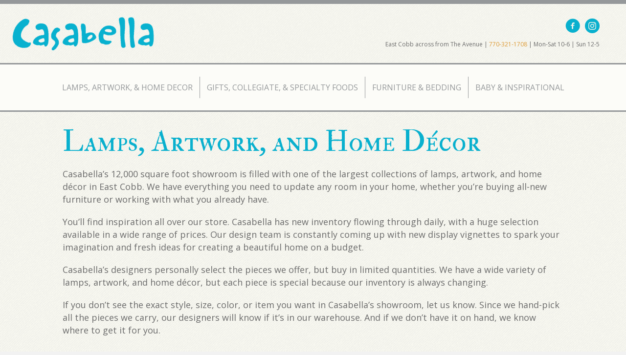

--- FILE ---
content_type: text/html; charset=UTF-8
request_url: https://casabellamarietta.com/lamps-artwork-home-decor/
body_size: 12916
content:
<!DOCTYPE html>
<html lang="en-US">
<head>
<meta charset="UTF-8" />
<meta name='viewport' content='width=device-width, initial-scale=1.0' />
<meta http-equiv='X-UA-Compatible' content='IE=edge' />
<link rel="profile" href="https://gmpg.org/xfn/11" />
<title>Lamps, Artwork, and Home Decor - Casabella</title>
<meta name="dc.title" content="Lamps, Artwork, and Home Decor - Casabella">
<meta name="dc.description" content="Lamps, Artwork, and Home Décor Casabella&#039;s 12,000 square foot showroom is filled with one of the largest collections of lamps, artwork, and home décor in East Cobb. We have everything you need to update any room in your home, whether you&#039;re buying all-new furniture or working with what you already&hellip;">
<meta name="dc.relation" content="https://casabellamarietta.com/lamps-artwork-home-decor/">
<meta name="dc.source" content="https://casabellamarietta.com/">
<meta name="dc.language" content="en_US">
<meta name="description" content="Lamps, Artwork, and Home Décor Casabella&#039;s 12,000 square foot showroom is filled with one of the largest collections of lamps, artwork, and home décor in East Cobb. We have everything you need to update any room in your home, whether you&#039;re buying all-new furniture or working with what you already&hellip;">
<meta name="robots" content="index, follow, max-snippet:-1, max-image-preview:large, max-video-preview:-1">
<link rel="canonical" href="https://casabellamarietta.com/lamps-artwork-home-decor/">
<meta property="og:url" content="https://casabellamarietta.com/lamps-artwork-home-decor/">
<meta property="og:site_name" content="Casabella">
<meta property="og:locale" content="en_US">
<meta property="og:type" content="article">
<meta property="og:title" content="Lamps, Artwork, and Home Decor - Casabella">
<meta property="og:description" content="Lamps, Artwork, and Home Décor Casabella&#039;s 12,000 square foot showroom is filled with one of the largest collections of lamps, artwork, and home décor in East Cobb. We have everything you need to update any room in your home, whether you&#039;re buying all-new furniture or working with what you already&hellip;">
<meta property="og:image" content="https://casabellamarietta.com/wp-content/uploads/2020/05/Casabella-header-11.19.png">
<meta property="og:image:secure_url" content="https://casabellamarietta.com/wp-content/uploads/2020/05/Casabella-header-11.19.png">
<meta property="og:image:width" content="1913">
<meta property="og:image:height" content="877">
<meta name="twitter:card" content="summary">
<meta name="twitter:title" content="Lamps, Artwork, and Home Decor - Casabella">
<meta name="twitter:description" content="Lamps, Artwork, and Home Décor Casabella&#039;s 12,000 square foot showroom is filled with one of the largest collections of lamps, artwork, and home décor in East Cobb. We have everything you need to update any room in your home, whether you&#039;re buying all-new furniture or working with what you already&hellip;">
<link rel='dns-prefetch' href='//fonts.googleapis.com' />
<link href='https://fonts.gstatic.com' crossorigin rel='preconnect' />
<link rel="alternate" type="application/rss+xml" title="Casabella &raquo; Feed" href="https://casabellamarietta.com/feed/" />
<link rel="alternate" type="application/rss+xml" title="Casabella &raquo; Comments Feed" href="https://casabellamarietta.com/comments/feed/" />
		<link rel="alternate" title="oEmbed (JSON)" type="application/json+oembed" href="https://casabellamarietta.com/wp-json/oembed/1.0/embed?url=https%3A%2F%2Fcasabellamarietta.com%2Flamps-artwork-home-decor%2F" />
<link rel="alternate" title="oEmbed (XML)" type="text/xml+oembed" href="https://casabellamarietta.com/wp-json/oembed/1.0/embed?url=https%3A%2F%2Fcasabellamarietta.com%2Flamps-artwork-home-decor%2F&#038;format=xml" />
<link rel="preload" href="https://casabellamarietta.com/wp-content/plugins/bb-plugin/fonts/fontawesome/5.15.4/webfonts/fa-solid-900.woff2" as="font" type="font/woff2" crossorigin="anonymous">
<link rel="preload" href="https://casabellamarietta.com/wp-content/plugins/bb-plugin/fonts/fontawesome/5.15.4/webfonts/fa-regular-400.woff2" as="font" type="font/woff2" crossorigin="anonymous">
<style id='wp-img-auto-sizes-contain-inline-css'>
img:is([sizes=auto i],[sizes^="auto," i]){contain-intrinsic-size:3000px 1500px}
/*# sourceURL=wp-img-auto-sizes-contain-inline-css */
</style>
<style id='wp-emoji-styles-inline-css'>

	img.wp-smiley, img.emoji {
		display: inline !important;
		border: none !important;
		box-shadow: none !important;
		height: 1em !important;
		width: 1em !important;
		margin: 0 0.07em !important;
		vertical-align: -0.1em !important;
		background: none !important;
		padding: 0 !important;
	}
/*# sourceURL=wp-emoji-styles-inline-css */
</style>
<style id='wp-block-library-inline-css'>
:root{--wp-block-synced-color:#7a00df;--wp-block-synced-color--rgb:122,0,223;--wp-bound-block-color:var(--wp-block-synced-color);--wp-editor-canvas-background:#ddd;--wp-admin-theme-color:#007cba;--wp-admin-theme-color--rgb:0,124,186;--wp-admin-theme-color-darker-10:#006ba1;--wp-admin-theme-color-darker-10--rgb:0,107,160.5;--wp-admin-theme-color-darker-20:#005a87;--wp-admin-theme-color-darker-20--rgb:0,90,135;--wp-admin-border-width-focus:2px}@media (min-resolution:192dpi){:root{--wp-admin-border-width-focus:1.5px}}.wp-element-button{cursor:pointer}:root .has-very-light-gray-background-color{background-color:#eee}:root .has-very-dark-gray-background-color{background-color:#313131}:root .has-very-light-gray-color{color:#eee}:root .has-very-dark-gray-color{color:#313131}:root .has-vivid-green-cyan-to-vivid-cyan-blue-gradient-background{background:linear-gradient(135deg,#00d084,#0693e3)}:root .has-purple-crush-gradient-background{background:linear-gradient(135deg,#34e2e4,#4721fb 50%,#ab1dfe)}:root .has-hazy-dawn-gradient-background{background:linear-gradient(135deg,#faaca8,#dad0ec)}:root .has-subdued-olive-gradient-background{background:linear-gradient(135deg,#fafae1,#67a671)}:root .has-atomic-cream-gradient-background{background:linear-gradient(135deg,#fdd79a,#004a59)}:root .has-nightshade-gradient-background{background:linear-gradient(135deg,#330968,#31cdcf)}:root .has-midnight-gradient-background{background:linear-gradient(135deg,#020381,#2874fc)}:root{--wp--preset--font-size--normal:16px;--wp--preset--font-size--huge:42px}.has-regular-font-size{font-size:1em}.has-larger-font-size{font-size:2.625em}.has-normal-font-size{font-size:var(--wp--preset--font-size--normal)}.has-huge-font-size{font-size:var(--wp--preset--font-size--huge)}.has-text-align-center{text-align:center}.has-text-align-left{text-align:left}.has-text-align-right{text-align:right}.has-fit-text{white-space:nowrap!important}#end-resizable-editor-section{display:none}.aligncenter{clear:both}.items-justified-left{justify-content:flex-start}.items-justified-center{justify-content:center}.items-justified-right{justify-content:flex-end}.items-justified-space-between{justify-content:space-between}.screen-reader-text{border:0;clip-path:inset(50%);height:1px;margin:-1px;overflow:hidden;padding:0;position:absolute;width:1px;word-wrap:normal!important}.screen-reader-text:focus{background-color:#ddd;clip-path:none;color:#444;display:block;font-size:1em;height:auto;left:5px;line-height:normal;padding:15px 23px 14px;text-decoration:none;top:5px;width:auto;z-index:100000}html :where(.has-border-color){border-style:solid}html :where([style*=border-top-color]){border-top-style:solid}html :where([style*=border-right-color]){border-right-style:solid}html :where([style*=border-bottom-color]){border-bottom-style:solid}html :where([style*=border-left-color]){border-left-style:solid}html :where([style*=border-width]){border-style:solid}html :where([style*=border-top-width]){border-top-style:solid}html :where([style*=border-right-width]){border-right-style:solid}html :where([style*=border-bottom-width]){border-bottom-style:solid}html :where([style*=border-left-width]){border-left-style:solid}html :where(img[class*=wp-image-]){height:auto;max-width:100%}:where(figure){margin:0 0 1em}html :where(.is-position-sticky){--wp-admin--admin-bar--position-offset:var(--wp-admin--admin-bar--height,0px)}@media screen and (max-width:600px){html :where(.is-position-sticky){--wp-admin--admin-bar--position-offset:0px}}

/*# sourceURL=wp-block-library-inline-css */
</style><style id='global-styles-inline-css'>
:root{--wp--preset--aspect-ratio--square: 1;--wp--preset--aspect-ratio--4-3: 4/3;--wp--preset--aspect-ratio--3-4: 3/4;--wp--preset--aspect-ratio--3-2: 3/2;--wp--preset--aspect-ratio--2-3: 2/3;--wp--preset--aspect-ratio--16-9: 16/9;--wp--preset--aspect-ratio--9-16: 9/16;--wp--preset--color--black: #000000;--wp--preset--color--cyan-bluish-gray: #abb8c3;--wp--preset--color--white: #ffffff;--wp--preset--color--pale-pink: #f78da7;--wp--preset--color--vivid-red: #cf2e2e;--wp--preset--color--luminous-vivid-orange: #ff6900;--wp--preset--color--luminous-vivid-amber: #fcb900;--wp--preset--color--light-green-cyan: #7bdcb5;--wp--preset--color--vivid-green-cyan: #00d084;--wp--preset--color--pale-cyan-blue: #8ed1fc;--wp--preset--color--vivid-cyan-blue: #0693e3;--wp--preset--color--vivid-purple: #9b51e0;--wp--preset--color--fl-heading-text: #6b6b6b;--wp--preset--color--fl-body-bg: #f2f2f2;--wp--preset--color--fl-body-text: #6b6b6b;--wp--preset--color--fl-accent: #dd9933;--wp--preset--color--fl-accent-hover: #ddc094;--wp--preset--color--fl-topbar-bg: #ffffff;--wp--preset--color--fl-topbar-text: #757575;--wp--preset--color--fl-topbar-link: #2b7bb9;--wp--preset--color--fl-topbar-hover: #2b7bb9;--wp--preset--color--fl-header-bg: #ffffff;--wp--preset--color--fl-header-text: #757575;--wp--preset--color--fl-header-link: #757575;--wp--preset--color--fl-header-hover: #2b7bb9;--wp--preset--color--fl-nav-bg: #ffffff;--wp--preset--color--fl-nav-link: #757575;--wp--preset--color--fl-nav-hover: #2b7bb9;--wp--preset--color--fl-content-bg: #ffffff;--wp--preset--color--fl-footer-widgets-bg: #ffffff;--wp--preset--color--fl-footer-widgets-text: #757575;--wp--preset--color--fl-footer-widgets-link: #2b7bb9;--wp--preset--color--fl-footer-widgets-hover: #2b7bb9;--wp--preset--color--fl-footer-bg: #ffffff;--wp--preset--color--fl-footer-text: #757575;--wp--preset--color--fl-footer-link: #2b7bb9;--wp--preset--color--fl-footer-hover: #2b7bb9;--wp--preset--gradient--vivid-cyan-blue-to-vivid-purple: linear-gradient(135deg,rgb(6,147,227) 0%,rgb(155,81,224) 100%);--wp--preset--gradient--light-green-cyan-to-vivid-green-cyan: linear-gradient(135deg,rgb(122,220,180) 0%,rgb(0,208,130) 100%);--wp--preset--gradient--luminous-vivid-amber-to-luminous-vivid-orange: linear-gradient(135deg,rgb(252,185,0) 0%,rgb(255,105,0) 100%);--wp--preset--gradient--luminous-vivid-orange-to-vivid-red: linear-gradient(135deg,rgb(255,105,0) 0%,rgb(207,46,46) 100%);--wp--preset--gradient--very-light-gray-to-cyan-bluish-gray: linear-gradient(135deg,rgb(238,238,238) 0%,rgb(169,184,195) 100%);--wp--preset--gradient--cool-to-warm-spectrum: linear-gradient(135deg,rgb(74,234,220) 0%,rgb(151,120,209) 20%,rgb(207,42,186) 40%,rgb(238,44,130) 60%,rgb(251,105,98) 80%,rgb(254,248,76) 100%);--wp--preset--gradient--blush-light-purple: linear-gradient(135deg,rgb(255,206,236) 0%,rgb(152,150,240) 100%);--wp--preset--gradient--blush-bordeaux: linear-gradient(135deg,rgb(254,205,165) 0%,rgb(254,45,45) 50%,rgb(107,0,62) 100%);--wp--preset--gradient--luminous-dusk: linear-gradient(135deg,rgb(255,203,112) 0%,rgb(199,81,192) 50%,rgb(65,88,208) 100%);--wp--preset--gradient--pale-ocean: linear-gradient(135deg,rgb(255,245,203) 0%,rgb(182,227,212) 50%,rgb(51,167,181) 100%);--wp--preset--gradient--electric-grass: linear-gradient(135deg,rgb(202,248,128) 0%,rgb(113,206,126) 100%);--wp--preset--gradient--midnight: linear-gradient(135deg,rgb(2,3,129) 0%,rgb(40,116,252) 100%);--wp--preset--font-size--small: 13px;--wp--preset--font-size--medium: 20px;--wp--preset--font-size--large: 36px;--wp--preset--font-size--x-large: 42px;--wp--preset--spacing--20: 0.44rem;--wp--preset--spacing--30: 0.67rem;--wp--preset--spacing--40: 1rem;--wp--preset--spacing--50: 1.5rem;--wp--preset--spacing--60: 2.25rem;--wp--preset--spacing--70: 3.38rem;--wp--preset--spacing--80: 5.06rem;--wp--preset--shadow--natural: 6px 6px 9px rgba(0, 0, 0, 0.2);--wp--preset--shadow--deep: 12px 12px 50px rgba(0, 0, 0, 0.4);--wp--preset--shadow--sharp: 6px 6px 0px rgba(0, 0, 0, 0.2);--wp--preset--shadow--outlined: 6px 6px 0px -3px rgb(255, 255, 255), 6px 6px rgb(0, 0, 0);--wp--preset--shadow--crisp: 6px 6px 0px rgb(0, 0, 0);}:where(.is-layout-flex){gap: 0.5em;}:where(.is-layout-grid){gap: 0.5em;}body .is-layout-flex{display: flex;}.is-layout-flex{flex-wrap: wrap;align-items: center;}.is-layout-flex > :is(*, div){margin: 0;}body .is-layout-grid{display: grid;}.is-layout-grid > :is(*, div){margin: 0;}:where(.wp-block-columns.is-layout-flex){gap: 2em;}:where(.wp-block-columns.is-layout-grid){gap: 2em;}:where(.wp-block-post-template.is-layout-flex){gap: 1.25em;}:where(.wp-block-post-template.is-layout-grid){gap: 1.25em;}.has-black-color{color: var(--wp--preset--color--black) !important;}.has-cyan-bluish-gray-color{color: var(--wp--preset--color--cyan-bluish-gray) !important;}.has-white-color{color: var(--wp--preset--color--white) !important;}.has-pale-pink-color{color: var(--wp--preset--color--pale-pink) !important;}.has-vivid-red-color{color: var(--wp--preset--color--vivid-red) !important;}.has-luminous-vivid-orange-color{color: var(--wp--preset--color--luminous-vivid-orange) !important;}.has-luminous-vivid-amber-color{color: var(--wp--preset--color--luminous-vivid-amber) !important;}.has-light-green-cyan-color{color: var(--wp--preset--color--light-green-cyan) !important;}.has-vivid-green-cyan-color{color: var(--wp--preset--color--vivid-green-cyan) !important;}.has-pale-cyan-blue-color{color: var(--wp--preset--color--pale-cyan-blue) !important;}.has-vivid-cyan-blue-color{color: var(--wp--preset--color--vivid-cyan-blue) !important;}.has-vivid-purple-color{color: var(--wp--preset--color--vivid-purple) !important;}.has-black-background-color{background-color: var(--wp--preset--color--black) !important;}.has-cyan-bluish-gray-background-color{background-color: var(--wp--preset--color--cyan-bluish-gray) !important;}.has-white-background-color{background-color: var(--wp--preset--color--white) !important;}.has-pale-pink-background-color{background-color: var(--wp--preset--color--pale-pink) !important;}.has-vivid-red-background-color{background-color: var(--wp--preset--color--vivid-red) !important;}.has-luminous-vivid-orange-background-color{background-color: var(--wp--preset--color--luminous-vivid-orange) !important;}.has-luminous-vivid-amber-background-color{background-color: var(--wp--preset--color--luminous-vivid-amber) !important;}.has-light-green-cyan-background-color{background-color: var(--wp--preset--color--light-green-cyan) !important;}.has-vivid-green-cyan-background-color{background-color: var(--wp--preset--color--vivid-green-cyan) !important;}.has-pale-cyan-blue-background-color{background-color: var(--wp--preset--color--pale-cyan-blue) !important;}.has-vivid-cyan-blue-background-color{background-color: var(--wp--preset--color--vivid-cyan-blue) !important;}.has-vivid-purple-background-color{background-color: var(--wp--preset--color--vivid-purple) !important;}.has-black-border-color{border-color: var(--wp--preset--color--black) !important;}.has-cyan-bluish-gray-border-color{border-color: var(--wp--preset--color--cyan-bluish-gray) !important;}.has-white-border-color{border-color: var(--wp--preset--color--white) !important;}.has-pale-pink-border-color{border-color: var(--wp--preset--color--pale-pink) !important;}.has-vivid-red-border-color{border-color: var(--wp--preset--color--vivid-red) !important;}.has-luminous-vivid-orange-border-color{border-color: var(--wp--preset--color--luminous-vivid-orange) !important;}.has-luminous-vivid-amber-border-color{border-color: var(--wp--preset--color--luminous-vivid-amber) !important;}.has-light-green-cyan-border-color{border-color: var(--wp--preset--color--light-green-cyan) !important;}.has-vivid-green-cyan-border-color{border-color: var(--wp--preset--color--vivid-green-cyan) !important;}.has-pale-cyan-blue-border-color{border-color: var(--wp--preset--color--pale-cyan-blue) !important;}.has-vivid-cyan-blue-border-color{border-color: var(--wp--preset--color--vivid-cyan-blue) !important;}.has-vivid-purple-border-color{border-color: var(--wp--preset--color--vivid-purple) !important;}.has-vivid-cyan-blue-to-vivid-purple-gradient-background{background: var(--wp--preset--gradient--vivid-cyan-blue-to-vivid-purple) !important;}.has-light-green-cyan-to-vivid-green-cyan-gradient-background{background: var(--wp--preset--gradient--light-green-cyan-to-vivid-green-cyan) !important;}.has-luminous-vivid-amber-to-luminous-vivid-orange-gradient-background{background: var(--wp--preset--gradient--luminous-vivid-amber-to-luminous-vivid-orange) !important;}.has-luminous-vivid-orange-to-vivid-red-gradient-background{background: var(--wp--preset--gradient--luminous-vivid-orange-to-vivid-red) !important;}.has-very-light-gray-to-cyan-bluish-gray-gradient-background{background: var(--wp--preset--gradient--very-light-gray-to-cyan-bluish-gray) !important;}.has-cool-to-warm-spectrum-gradient-background{background: var(--wp--preset--gradient--cool-to-warm-spectrum) !important;}.has-blush-light-purple-gradient-background{background: var(--wp--preset--gradient--blush-light-purple) !important;}.has-blush-bordeaux-gradient-background{background: var(--wp--preset--gradient--blush-bordeaux) !important;}.has-luminous-dusk-gradient-background{background: var(--wp--preset--gradient--luminous-dusk) !important;}.has-pale-ocean-gradient-background{background: var(--wp--preset--gradient--pale-ocean) !important;}.has-electric-grass-gradient-background{background: var(--wp--preset--gradient--electric-grass) !important;}.has-midnight-gradient-background{background: var(--wp--preset--gradient--midnight) !important;}.has-small-font-size{font-size: var(--wp--preset--font-size--small) !important;}.has-medium-font-size{font-size: var(--wp--preset--font-size--medium) !important;}.has-large-font-size{font-size: var(--wp--preset--font-size--large) !important;}.has-x-large-font-size{font-size: var(--wp--preset--font-size--x-large) !important;}
/*# sourceURL=global-styles-inline-css */
</style>

<style id='classic-theme-styles-inline-css'>
/*! This file is auto-generated */
.wp-block-button__link{color:#fff;background-color:#32373c;border-radius:9999px;box-shadow:none;text-decoration:none;padding:calc(.667em + 2px) calc(1.333em + 2px);font-size:1.125em}.wp-block-file__button{background:#32373c;color:#fff;text-decoration:none}
/*# sourceURL=/wp-includes/css/classic-themes.min.css */
</style>
<link rel='stylesheet' id='fl-builder-layout-427-css' href='https://casabellamarietta.com/wp-content/uploads/bb-plugin/cache/427-layout.css?ver=b6c6c4607b0f8afeb9f324c8e86f39bd' media='all' />
<link rel='stylesheet' id='ultimate-icons-css' href='https://casabellamarietta.com/wp-content/uploads/bb-plugin/icons/ultimate-icons/style.css?ver=2.9.4.2' media='all' />
<link rel='stylesheet' id='font-awesome-5-css' href='https://casabellamarietta.com/wp-content/plugins/bb-plugin/fonts/fontawesome/5.15.4/css/all.min.css?ver=2.9.4.2' media='all' />
<link rel='stylesheet' id='fl-builder-layout-bundle-65673086f9b0b392ff8ad6ac23c06475-css' href='https://casabellamarietta.com/wp-content/uploads/bb-plugin/cache/65673086f9b0b392ff8ad6ac23c06475-layout-bundle.css?ver=2.9.4.2-1.5.2.1' media='all' />
<link rel='stylesheet' id='jquery-magnificpopup-css' href='https://casabellamarietta.com/wp-content/plugins/bb-plugin/css/jquery.magnificpopup.min.css?ver=2.9.4.2' media='all' />
<link rel='stylesheet' id='bootstrap-css' href='https://casabellamarietta.com/wp-content/themes/bb-theme/css/bootstrap.min.css?ver=1.7.19.1' media='all' />
<link rel='stylesheet' id='fl-automator-skin-css' href='https://casabellamarietta.com/wp-content/uploads/bb-theme/skin-6932ef11420d4.css?ver=1.7.19.1' media='all' />
<link rel='stylesheet' id='fl-builder-google-fonts-5cc2db5b05d3e165123bc70936a05167-css' href='//fonts.googleapis.com/css?family=Open+Sans%3A300%2C400%2C700%7CIM+Fell+Double+Pica+SC%3A400%7CAlex+Brush%3A400&#038;ver=6.9' media='all' />
<script src="https://casabellamarietta.com/wp-includes/js/jquery/jquery.min.js?ver=3.7.1" id="jquery-core-js"></script>
<script src="https://casabellamarietta.com/wp-includes/js/jquery/jquery-migrate.min.js?ver=3.4.1" id="jquery-migrate-js"></script>
<link rel="https://api.w.org/" href="https://casabellamarietta.com/wp-json/" /><link rel="alternate" title="JSON" type="application/json" href="https://casabellamarietta.com/wp-json/wp/v2/pages/427" /><link rel="EditURI" type="application/rsd+xml" title="RSD" href="https://casabellamarietta.com/xmlrpc.php?rsd" />
<meta name="generator" content="WordPress 6.9" />
<link rel='shortlink' href='https://casabellamarietta.com/?p=427' />
<style>.recentcomments a{display:inline !important;padding:0 !important;margin:0 !important;}</style>		<style id="wp-custom-css">
			

/*
CSS Migrated from BB theme:
*/

h1, h2 {
    color: #09B0CE!important;
}

.shadow .fl-col-content .fl-node-content{
    -webkit-box-shadow: 5px 5px 5px 0px rgba(204,204,204,1);
-moz-box-shadow: 5px 5px 5px 0px rgba(204,204,204,1);
box-shadow: 5px 5px 5px 0px rgba(204,204,204,1);
background-color: #fcfcf4!important;
}

.header-box .fl-module{
    background-color:#fcfcf4!important;
    background-image:url("https://casabellamarietta.com/wp-content/uploads/2016/12/blizzard.png")!important;
}
		</style>
		<!-- Global site tag (gtag.js) - Google Analytics -->
<script async src="https://www.googletagmanager.com/gtag/js?id=UA-148530785-1"></script>
<script>
  window.dataLayer = window.dataLayer || [];
  function gtag(){dataLayer.push(arguments);}
  gtag('js', new Date());

  gtag('config', 'UA-148530785-1');
</script>

<link rel="stylesheet" href="https://casabellamarietta.com/wp-content/themes/bb-theme-child/style.css" /></head>
<body class="wp-singular page-template-default page page-id-427 wp-theme-bb-theme wp-child-theme-bb-theme-child fl-builder fl-builder-2-9-4-2 fl-themer-1-5-2-1 fl-theme-1-7-19-1 fl-no-js fl-theme-builder-header fl-theme-builder-header-header fl-theme-builder-footer fl-theme-builder-footer-footer fl-theme-builder-part fl-theme-builder-part-subscribe fl-framework-bootstrap fl-preset-default fl-full-width fl-search-active" itemscope="itemscope" itemtype="https://schema.org/WebPage">
<a aria-label="Skip to content" class="fl-screen-reader-text" href="#fl-main-content">Skip to content</a><div class="fl-page">
	<header class="fl-builder-content fl-builder-content-339 fl-builder-global-templates-locked" data-post-id="339" data-type="header" data-sticky="0" data-sticky-on="" data-sticky-breakpoint="medium" data-shrink="0" data-overlay="0" data-overlay-bg="transparent" data-shrink-image-height="50px" role="banner" itemscope="itemscope" itemtype="http://schema.org/WPHeader"><div class="fl-row fl-row-full-width fl-row-bg-photo fl-node-5d9e8d007bdab fl-row-default-height fl-row-align-center fl-visible-mobile" data-node="5d9e8d007bdab">
	<div class="fl-row-content-wrap">
								<div class="fl-row-content fl-row-full-width fl-node-content">
		
<div class="fl-col-group fl-node-5d9e8d007bc62 fl-col-group-equal-height fl-col-group-align-center" data-node="5d9e8d007bc62">
			<div class="fl-col fl-node-5d9e8d007bc9b fl-col-bg-color fl-col-small" data-node="5d9e8d007bc9b">
	<div class="fl-col-content fl-node-content"><div class="fl-module fl-module-photo fl-node-5d9e8d007bd08" data-node="5d9e8d007bd08">
	<div class="fl-module-content fl-node-content">
		<div class="fl-photo fl-photo-align-center" itemscope itemtype="https://schema.org/ImageObject">
	<div class="fl-photo-content fl-photo-img-png">
				<a href="https://casabellamarietta.com" target="_self" itemprop="url">
				<img loading="lazy" decoding="async" class="fl-photo-img wp-image-35 size-medium" src="https://casabellamarietta.com/wp-content/uploads/2016/12/Casabella-logo-2-1-300x68.png" alt="casabella-logo-2" itemprop="image" height="68" width="300" title="casabella-logo-2"  data-no-lazy="1" srcset="https://casabellamarietta.com/wp-content/uploads/2016/12/Casabella-logo-2-1-300x68.png 300w, https://casabellamarietta.com/wp-content/uploads/2016/12/Casabella-logo-2-1.png 500w" sizes="auto, (max-width: 300px) 100vw, 300px" />
				</a>
					</div>
	</div>
	</div>
</div>
</div>
</div>
			<div class="fl-col fl-node-5d9e8d007bcd2 fl-col-bg-color fl-col-small" data-node="5d9e8d007bcd2">
	<div class="fl-col-content fl-node-content"><div class="fl-module fl-module-advanced-icon fl-node-5d9e8d007bd75" data-node="5d9e8d007bd75">
	<div class="fl-module-content fl-node-content">
		
<div class="uabb-module-content adv-icon-wrap adv-icon-horizontal adv-icon-center">
<a class="adv-icon-link adv-icon-1" href="https://www.facebook.com/Casabellaeastcobb" target="_blank" rel="noopener" aria-label="Go to https://www.facebook.com/Casabellaeastcobb"><div class="uabb-module-content uabb-imgicon-wrap">				<span class="uabb-icon-wrap">
			<span class="uabb-icon">
			<i class="ua-icon ua-icon-facebook-with-circle" aria-hidden="true"></i>
			</span>
		</span>
	
		</div></a><a class="adv-icon-link adv-icon-2" href="https://www.instagram.com/casabellaeastcobb/" target="_blank" rel="noopener" aria-label="Go to https://www.instagram.com/casabellaeastcobb/"><div class="uabb-module-content uabb-imgicon-wrap">				<span class="uabb-icon-wrap">
			<span class="uabb-icon">
			<i class="ua-icon ua-icon-instagram-with-circle" aria-hidden="true"></i>
			</span>
		</span>
	
		</div></a></div>
	</div>
</div>
<div class="fl-module fl-module-rich-text fl-node-5d9e8d007bd3e" data-node="5d9e8d007bd3e">
	<div class="fl-module-content fl-node-content">
		<div class="fl-rich-text">
	<p style="font-size: 12px; text-align: center;">East Cobb across from The Avenue<br />
<a href="tel:+1-770-321-1708">770-321-1708</a><br />
Monday - Saturday 10am-6pm<br />
Sunday 12pm-5pm</p>
</div>
	</div>
</div>
</div>
</div>
	</div>

<div class="fl-col-group fl-node-5fb34927a9e03" data-node="5fb34927a9e03">
			<div class="fl-col fl-node-5fb34927a9f0d fl-col-bg-color" data-node="5fb34927a9f0d">
	<div class="fl-col-content fl-node-content"><div class="fl-module fl-module-menu fl-node-5fb348cb9694c" data-node="5fb348cb9694c">
	<div class="fl-module-content fl-node-content">
		<div class="fl-menu fl-menu-responsive-toggle-mobile">
	<button class="fl-menu-mobile-toggle hamburger" aria-label="Menu"><span class="fl-menu-icon svg-container"><svg version="1.1" class="hamburger-menu" xmlns="http://www.w3.org/2000/svg" xmlns:xlink="http://www.w3.org/1999/xlink" viewBox="0 0 512 512">
<rect class="fl-hamburger-menu-top" width="512" height="102"/>
<rect class="fl-hamburger-menu-middle" y="205" width="512" height="102"/>
<rect class="fl-hamburger-menu-bottom" y="410" width="512" height="102"/>
</svg>
</span></button>	<div class="fl-clear"></div>
	<nav aria-label="Menu" itemscope="itemscope" itemtype="https://schema.org/SiteNavigationElement"><ul id="menu-main-menu" class="menu fl-menu-horizontal fl-toggle-none"><li id="menu-item-923" class="menu-item menu-item-type-post_type menu-item-object-page current-menu-item page_item page-item-427 current_page_item"><a href="https://casabellamarietta.com/lamps-artwork-home-decor/">Lamps, Artwork, &#038; Home Decor</a></li><li id="menu-item-924" class="menu-item menu-item-type-post_type menu-item-object-page"><a href="https://casabellamarietta.com/gifts-collegiate-specialty-foods/">Gifts, Collegiate, &#038; Specialty Foods</a></li><li id="menu-item-925" class="menu-item menu-item-type-post_type menu-item-object-page"><a href="https://casabellamarietta.com/furniture-bedding/">Furniture &#038; Bedding</a></li><li id="menu-item-926" class="menu-item menu-item-type-post_type menu-item-object-page"><a href="https://casabellamarietta.com/baby-inspirational/">Baby &#038; Inspirational</a></li></ul></nav></div>
	</div>
</div>
</div>
</div>
	</div>
		</div>
	</div>
</div>
<div class="fl-row fl-row-full-width fl-row-bg-photo fl-node-5d9e8d0872c09 fl-row-default-height fl-row-align-center fl-visible-desktop fl-visible-large fl-visible-medium" data-node="5d9e8d0872c09">
	<div class="fl-row-content-wrap">
								<div class="fl-row-content fl-row-full-width fl-node-content">
		
<div class="fl-col-group fl-node-5d9e8d0872abd fl-col-group-equal-height fl-col-group-align-center" data-node="5d9e8d0872abd">
			<div class="fl-col fl-node-5d9e8d0872af6 fl-col-bg-color fl-col-small" data-node="5d9e8d0872af6">
	<div class="fl-col-content fl-node-content"><div class="fl-module fl-module-photo fl-node-5d9e8d0872b64" data-node="5d9e8d0872b64">
	<div class="fl-module-content fl-node-content">
		<div class="fl-photo fl-photo-align-left" itemscope itemtype="https://schema.org/ImageObject">
	<div class="fl-photo-content fl-photo-img-png">
				<a href="https://casabellamarietta.com" target="_self" itemprop="url">
				<img loading="lazy" decoding="async" class="fl-photo-img wp-image-35 size-medium" src="https://casabellamarietta.com/wp-content/uploads/2016/12/Casabella-logo-2-1-300x68.png" alt="casabella-logo-2" itemprop="image" height="68" width="300" title="casabella-logo-2"  data-no-lazy="1" srcset="https://casabellamarietta.com/wp-content/uploads/2016/12/Casabella-logo-2-1-300x68.png 300w, https://casabellamarietta.com/wp-content/uploads/2016/12/Casabella-logo-2-1.png 500w" sizes="auto, (max-width: 300px) 100vw, 300px" />
				</a>
					</div>
	</div>
	</div>
</div>
</div>
</div>
			<div class="fl-col fl-node-5d9e8d0872b2d fl-col-bg-color fl-col-has-cols" data-node="5d9e8d0872b2d">
	<div class="fl-col-content fl-node-content">
<div class="fl-col-group fl-node-5fb34a6b9edc5 fl-col-group-nested fl-col-group-equal-height fl-col-group-align-center" data-node="5fb34a6b9edc5">
			<div class="fl-col fl-node-5fb34a6b9eed0 fl-col-bg-color" data-node="5fb34a6b9eed0">
	<div class="fl-col-content fl-node-content"><div class="fl-module fl-module-advanced-icon fl-node-5d9e8d0872bd2" data-node="5d9e8d0872bd2">
	<div class="fl-module-content fl-node-content">
		
<div class="uabb-module-content adv-icon-wrap adv-icon-horizontal adv-icon-right">
<a class="adv-icon-link adv-icon-1" href="https://www.facebook.com/Casabellaeastcobb" target="_blank" rel="noopener" aria-label="Go to https://www.facebook.com/Casabellaeastcobb"><div class="uabb-module-content uabb-imgicon-wrap">				<span class="uabb-icon-wrap">
			<span class="uabb-icon">
			<i class="ua-icon ua-icon-facebook-with-circle" aria-hidden="true"></i>
			</span>
		</span>
	
		</div></a><a class="adv-icon-link adv-icon-2" href="https://www.instagram.com/casabellaeastcobb/" target="_blank" rel="noopener" aria-label="Go to https://www.instagram.com/casabellaeastcobb/"><div class="uabb-module-content uabb-imgicon-wrap">				<span class="uabb-icon-wrap">
			<span class="uabb-icon">
			<i class="ua-icon ua-icon-instagram-with-circle" aria-hidden="true"></i>
			</span>
		</span>
	
		</div></a></div>
	</div>
</div>
<div class="fl-module fl-module-rich-text fl-node-5d9e8d0872b9a" data-node="5d9e8d0872b9a">
	<div class="fl-module-content fl-node-content">
		<div class="fl-rich-text">
	<p style="text-align: right; font-size: 12px;">East Cobb across from The Avenue | <a href="tel:+1-770-321-1708">770-321-1708</a> | Mon-Sat 10-6 | Sun 12-5</p>
</div>
	</div>
</div>
</div>
</div>
	</div>
</div>
</div>
	</div>
		</div>
	</div>
</div>
<div class="fl-row fl-row-full-width fl-row-bg-color fl-node-5fb547e391033 fl-row-default-height fl-row-align-center fl-visible-desktop fl-visible-large fl-visible-medium" data-node="5fb547e391033">
	<div class="fl-row-content-wrap">
								<div class="fl-row-content fl-row-fixed-width fl-node-content">
		
<div class="fl-col-group fl-node-5fb547e396537" data-node="5fb547e396537">
			<div class="fl-col fl-node-5fb547e396602 fl-col-bg-color" data-node="5fb547e396602">
	<div class="fl-col-content fl-node-content"><div class="fl-module fl-module-menu fl-node-5fb3492226476" data-node="5fb3492226476">
	<div class="fl-module-content fl-node-content">
		<div class="fl-menu fl-menu-responsive-toggle-mobile">
	<button class="fl-menu-mobile-toggle hamburger" aria-label="Menu"><span class="fl-menu-icon svg-container"><svg version="1.1" class="hamburger-menu" xmlns="http://www.w3.org/2000/svg" xmlns:xlink="http://www.w3.org/1999/xlink" viewBox="0 0 512 512">
<rect class="fl-hamburger-menu-top" width="512" height="102"/>
<rect class="fl-hamburger-menu-middle" y="205" width="512" height="102"/>
<rect class="fl-hamburger-menu-bottom" y="410" width="512" height="102"/>
</svg>
</span></button>	<div class="fl-clear"></div>
	<nav aria-label="Menu" itemscope="itemscope" itemtype="https://schema.org/SiteNavigationElement"><ul id="menu-main-menu-1" class="menu fl-menu-horizontal fl-toggle-none"><li id="menu-item-923" class="menu-item menu-item-type-post_type menu-item-object-page current-menu-item page_item page-item-427 current_page_item"><a href="https://casabellamarietta.com/lamps-artwork-home-decor/">Lamps, Artwork, &#038; Home Decor</a></li><li id="menu-item-924" class="menu-item menu-item-type-post_type menu-item-object-page"><a href="https://casabellamarietta.com/gifts-collegiate-specialty-foods/">Gifts, Collegiate, &#038; Specialty Foods</a></li><li id="menu-item-925" class="menu-item menu-item-type-post_type menu-item-object-page"><a href="https://casabellamarietta.com/furniture-bedding/">Furniture &#038; Bedding</a></li><li id="menu-item-926" class="menu-item menu-item-type-post_type menu-item-object-page"><a href="https://casabellamarietta.com/baby-inspirational/">Baby &#038; Inspirational</a></li></ul></nav></div>
	</div>
</div>
</div>
</div>
	</div>
		</div>
	</div>
</div>
</header><div class="uabb-js-breakpoint" style="display: none;"></div>	<div id="fl-main-content" class="fl-page-content" itemprop="mainContentOfPage" role="main">

		
<div class="fl-content-full container">
	<div class="row">
		<div class="fl-content col-md-12">
			<article class="fl-post post-427 page type-page status-publish hentry" id="fl-post-427" itemscope="itemscope" itemtype="https://schema.org/CreativeWork">

			<div class="fl-post-content clearfix" itemprop="text">
		<div class="fl-builder-content fl-builder-content-427 fl-builder-content-primary fl-builder-global-templates-locked" data-post-id="427"><div class="fl-row fl-row-full-width fl-row-bg-photo fl-node-5f27611313705 fl-row-default-height fl-row-align-center" data-node="5f27611313705">
	<div class="fl-row-content-wrap">
								<div class="fl-row-content fl-row-fixed-width fl-node-content">
		
<div class="fl-col-group fl-node-5f27611318bb7" data-node="5f27611318bb7">
			<div class="fl-col fl-node-5f27611318c95 fl-col-bg-color" data-node="5f27611318c95">
	<div class="fl-col-content fl-node-content"><div class="fl-module fl-module-info-box fl-node-5f276113135e2" data-node="5f276113135e2">
	<div class="fl-module-content fl-node-content">
		<div class="uabb-module-content uabb-infobox infobox-left infobox-responsive-center ">
	<div class="uabb-infobox-left-right-wrap">
	<div class="uabb-infobox-content">
			<div class='uabb-infobox-title-wrap'><h1 class="uabb-infobox-title">Lamps, Artwork, and Home Décor</h1></div>			<div class="uabb-infobox-text-wrap">
				<div class="uabb-infobox-text uabb-text-editor"><p>Casabella’s 12,000 square foot showroom is filled with one of the largest collections of lamps, artwork, and home décor in East Cobb. We have everything you need to update any room in your home, whether you’re buying all-new furniture or working with what you already have.</p>
<p>You’ll find inspiration all over our store. Casabella has new inventory flowing through daily, with a huge selection available in a wide range of prices. Our design team is constantly coming up with new display vignettes to spark your imagination and fresh ideas for creating a beautiful home on a budget.</p>
<p>Casabella’s designers personally select the pieces we offer, but buy in limited quantities. We have a wide variety of lamps, artwork, and home décor, but each piece is special because our inventory is always changing.</p>
<p>If you don’t see the exact style, size, color, or item you want in Casabella’s showroom, let us know. Since we hand-pick all the pieces we carry, our designers will know if it’s in our warehouse. And if we don’t have it on hand, we know where to get it for you.</p>
</div>			</div>
						</div>	</div>
</div>
	</div>
</div>
</div>
</div>
	</div>
		</div>
	</div>
</div>
<div class="fl-row fl-row-full-width fl-row-bg-photo fl-node-5f27615fb1fb6 fl-row-default-height fl-row-align-center" data-node="5f27615fb1fb6">
	<div class="fl-row-content-wrap">
								<div class="fl-row-content fl-row-fixed-width fl-node-content">
		
<div class="fl-col-group fl-node-5fa5ad836fabc" data-node="5fa5ad836fabc">
			<div class="fl-col fl-node-5fa5ad836fba9 fl-col-bg-color fl-col-has-cols" data-node="5fa5ad836fba9">
	<div class="fl-col-content fl-node-content"><div class="fl-module fl-module-photo fl-node-5f330c6f3c9b6" data-node="5f330c6f3c9b6">
	<div class="fl-module-content fl-node-content">
		<div class="fl-photo fl-photo-align-center" itemscope itemtype="https://schema.org/ImageObject">
	<div class="fl-photo-content fl-photo-img-jpg">
				<img fetchpriority="high" decoding="async" class="fl-photo-img wp-image-842 size-full" src="https://casabellamarietta.com/wp-content/uploads/2020/11/1000_LAD-HomeCouch.jpg" alt="Lamps Decor and Mirrors at Casabella" itemprop="image" height="750" width="1000" title="Lamps Decor and Mirrors at Casabella" srcset="https://casabellamarietta.com/wp-content/uploads/2020/11/1000_LAD-HomeCouch.jpg 1000w, https://casabellamarietta.com/wp-content/uploads/2020/11/1000_LAD-HomeCouch-300x225.jpg 300w, https://casabellamarietta.com/wp-content/uploads/2020/11/1000_LAD-HomeCouch-768x576.jpg 768w" sizes="(max-width: 1000px) 100vw, 1000px" />
					</div>
	</div>
	</div>
</div>

<div class="fl-col-group fl-node-5fa5b12714648 fl-col-group-nested" data-node="5fa5b12714648">
			<div class="fl-col fl-node-5fa5b1271477a fl-col-bg-color fl-col-small" data-node="5fa5b1271477a">
	<div class="fl-col-content fl-node-content"><div class="fl-module fl-module-photo fl-node-5f331359d4118" data-node="5f331359d4118">
	<div class="fl-module-content fl-node-content">
		<div class="fl-photo fl-photo-align-center" itemscope itemtype="https://schema.org/ImageObject">
	<div class="fl-photo-content fl-photo-img-gif">
				<img loading="lazy" decoding="async" class="fl-photo-img wp-image-644 size-full" src="https://casabellamarietta.com/wp-content/uploads/2020/08/Lamps-1500-6.gif" alt="Print Artwork and Decor at Casabella" itemprop="image" height="1500" width="1500" title="Print Artwork and Decor at Casabella"  />
					</div>
	</div>
	</div>
</div>
</div>
</div>
			<div class="fl-col fl-node-5fa5b1271477f fl-col-bg-color fl-col-small" data-node="5fa5b1271477f">
	<div class="fl-col-content fl-node-content"><div class="fl-module fl-module-photo fl-node-5fa55c1633181" data-node="5fa55c1633181">
	<div class="fl-module-content fl-node-content">
		<div class="fl-photo fl-photo-align-center" itemscope itemtype="https://schema.org/ImageObject">
	<div class="fl-photo-content fl-photo-img-jpg">
				<img loading="lazy" decoding="async" class="fl-photo-img wp-image-843 size-full" src="https://casabellamarietta.com/wp-content/uploads/2020/11/1500_LAD-Blue-Cream.jpg" alt="Mirrors and Canvas Paintings at Casabella" itemprop="image" height="1500" width="1500" title="Mirrors and Canvas Paintings at Casabella" srcset="https://casabellamarietta.com/wp-content/uploads/2020/11/1500_LAD-Blue-Cream.jpg 1500w, https://casabellamarietta.com/wp-content/uploads/2020/11/1500_LAD-Blue-Cream-300x300.jpg 300w, https://casabellamarietta.com/wp-content/uploads/2020/11/1500_LAD-Blue-Cream-1024x1024.jpg 1024w, https://casabellamarietta.com/wp-content/uploads/2020/11/1500_LAD-Blue-Cream-150x150.jpg 150w, https://casabellamarietta.com/wp-content/uploads/2020/11/1500_LAD-Blue-Cream-768x768.jpg 768w" sizes="auto, (max-width: 1500px) 100vw, 1500px" />
					</div>
	</div>
	</div>
</div>
</div>
</div>
	</div>
<div class="fl-module fl-module-info-box fl-node-5f276189b95e1" data-node="5f276189b95e1">
	<div class="fl-module-content fl-node-content">
		<div class="uabb-module-content uabb-infobox infobox-left infobox-responsive-center ">
	<div class="uabb-infobox-left-right-wrap">
	<div class="uabb-infobox-content">
			<div class='uabb-infobox-title-wrap'><h3 class="uabb-infobox-title">Artwork, Mirrors, and Home Décor</h3></div>			<div class="uabb-infobox-text-wrap">
				<div class="uabb-infobox-text uabb-text-editor"><p>Casabella carries one of the most diverse selections of artwork, mirrors, and home décor available in East Cobb. In our showroom, you’ll find a vast array of beautiful pieces, in a wide range of prices, to anchor or enhance the design of any room in your home.</p>
<p>Our collection includes beautiful canvases, framed and mounted artwork, and unique décor items in hundreds of styles and sizes. When you’re looking for that extra-special showpiece, Casabella also offers a large selection of decorative wall mirrors both large and small.</p>
</div>			</div>
						</div>	</div>
</div>
	</div>
</div>
</div>
</div>
			<div class="fl-col fl-node-5fa5ad836fbae fl-col-bg-color fl-col-small fl-col-has-cols" data-node="5fa5ad836fbae">
	<div class="fl-col-content fl-node-content"><div class="fl-module fl-module-photo fl-node-5f330c1f4fd34" data-node="5f330c1f4fd34">
	<div class="fl-module-content fl-node-content">
		<div class="fl-photo fl-photo-align-center" itemscope itemtype="https://schema.org/ImageObject">
	<div class="fl-photo-content fl-photo-img-jpg">
				<img loading="lazy" decoding="async" class="fl-photo-img wp-image-804 size-full" src="https://casabellamarietta.com/wp-content/uploads/2020/11/1000_LAD-GreenLamps.jpg" alt="Lamps and Home Decor from Casabella" itemprop="image" height="750" width="1000" title="Lamps and Home Decor from Casabella" srcset="https://casabellamarietta.com/wp-content/uploads/2020/11/1000_LAD-GreenLamps.jpg 1000w, https://casabellamarietta.com/wp-content/uploads/2020/11/1000_LAD-GreenLamps-300x225.jpg 300w, https://casabellamarietta.com/wp-content/uploads/2020/11/1000_LAD-GreenLamps-768x576.jpg 768w" sizes="auto, (max-width: 1000px) 100vw, 1000px" />
					</div>
	</div>
	</div>
</div>

<div class="fl-col-group fl-node-5fa5ad8eb7f9b fl-col-group-nested" data-node="5fa5ad8eb7f9b">
			<div class="fl-col fl-node-5fa5ad8eb8054 fl-col-bg-color fl-col-small" data-node="5fa5ad8eb8054">
	<div class="fl-col-content fl-node-content"><div class="fl-module fl-module-photo fl-node-5f33120762e52" data-node="5f33120762e52">
	<div class="fl-module-content fl-node-content">
		<div class="fl-photo fl-photo-align-center" itemscope itemtype="https://schema.org/ImageObject">
	<div class="fl-photo-content fl-photo-img-jpg">
				<img loading="lazy" decoding="async" class="fl-photo-img wp-image-803 size-full" src="https://casabellamarietta.com/wp-content/uploads/2020/11/800_LAD-SquareLamps.jpg" alt="Lamps Decor and Mirrors at Casabella" itemprop="image" height="800" width="800" title="Lamps Decor and Mirrors at Casabella" srcset="https://casabellamarietta.com/wp-content/uploads/2020/11/800_LAD-SquareLamps.jpg 800w, https://casabellamarietta.com/wp-content/uploads/2020/11/800_LAD-SquareLamps-300x300.jpg 300w, https://casabellamarietta.com/wp-content/uploads/2020/11/800_LAD-SquareLamps-150x150.jpg 150w, https://casabellamarietta.com/wp-content/uploads/2020/11/800_LAD-SquareLamps-768x768.jpg 768w" sizes="auto, (max-width: 800px) 100vw, 800px" />
					</div>
	</div>
	</div>
</div>
</div>
</div>
			<div class="fl-col fl-node-5fa5ad8eb8058 fl-col-bg-color fl-col-small" data-node="5fa5ad8eb8058">
	<div class="fl-col-content fl-node-content"><div class="fl-module fl-module-photo fl-node-5f331373bbd81" data-node="5f331373bbd81">
	<div class="fl-module-content fl-node-content">
		<div class="fl-photo fl-photo-align-center" itemscope itemtype="https://schema.org/ImageObject">
	<div class="fl-photo-content fl-photo-img-gif">
				<img loading="lazy" decoding="async" class="fl-photo-img wp-image-643 size-full" src="https://casabellamarietta.com/wp-content/uploads/2020/08/Lamps-1500-5.gif" alt="Lamps at Casabella" itemprop="image" height="1500" width="1500" title="Lamps at Casabella"  />
					</div>
	</div>
	</div>
</div>
</div>
</div>
	</div>
<div class="fl-module fl-module-info-box fl-node-5f27615fb1bbb" data-node="5f27615fb1bbb">
	<div class="fl-module-content fl-node-content">
		<div class="uabb-module-content uabb-infobox infobox-left infobox-responsive-center ">
	<div class="uabb-infobox-left-right-wrap">
	<div class="uabb-infobox-content">
			<div class='uabb-infobox-title-wrap'><h3 class="uabb-infobox-title">Lamps</h3></div>			<div class="uabb-infobox-text-wrap">
				<div class="uabb-infobox-text uabb-text-editor"><p>The right lamp can brighten a room even when you don’t turn it on. At Casabella we carry hundreds of lamps in many styles and sizes, to stand on the floor, tuck in a corner, light up a desk, or adorn a table.</p>
<p>With our huge selection of designs available at a multitude of price points, we can help you choose the right lamp to fit in your space and update the look of any room in your home.</p>
</div>			</div>
						</div>	</div>
</div>
	</div>
</div>
</div>
</div>
	</div>
		</div>
	</div>
</div>
<div class="fl-row fl-row-full-width fl-row-bg-photo fl-node-5f32faa6c1b07 fl-row-default-height fl-row-align-center" data-node="5f32faa6c1b07">
	<div class="fl-row-content-wrap">
								<div class="fl-row-content fl-row-full-width fl-node-content">
		
<div class="fl-col-group fl-node-5fa58ad245774" data-node="5fa58ad245774">
			<div class="fl-col fl-node-5fa58ad24584e fl-col-bg-color fl-col-small" data-node="5fa58ad24584e">
	<div class="fl-col-content fl-node-content"><div class="fl-module fl-module-photo fl-node-5f33130c3592f" data-node="5f33130c3592f">
	<div class="fl-module-content fl-node-content">
		<div class="fl-photo fl-photo-align-center" itemscope itemtype="https://schema.org/ImageObject">
	<div class="fl-photo-content fl-photo-img-gif">
				<img loading="lazy" decoding="async" class="fl-photo-img wp-image-646 size-full" src="https://casabellamarietta.com/wp-content/uploads/2020/08/Lamps-1500-8.gif" alt="Home Decor and Furniture at Casabella" itemprop="image" height="2000" width="1501" title="Home Decor and Furniture at Casabella"  />
					</div>
	</div>
	</div>
</div>
</div>
</div>
			<div class="fl-col fl-node-5fa58ad245853 fl-col-bg-color fl-col-small" data-node="5fa58ad245853">
	<div class="fl-col-content fl-node-content"><div class="fl-module fl-module-photo fl-node-5f33128ef2628" data-node="5f33128ef2628">
	<div class="fl-module-content fl-node-content">
		<div class="fl-photo fl-photo-align-center" itemscope itemtype="https://schema.org/ImageObject">
	<div class="fl-photo-content fl-photo-img-gif">
				<img loading="lazy" decoding="async" class="fl-photo-img wp-image-638 size-full" src="https://casabellamarietta.com/wp-content/uploads/2020/08/Lamps-1500.gif" alt="Lamps and Giclee Artwork from Casabella" itemprop="image" height="2000" width="1500" title="Lamps and Giclee Artwork from Casabella"  />
					</div>
	</div>
	</div>
</div>
</div>
</div>
			<div class="fl-col fl-node-5fa58ad245855 fl-col-bg-color fl-col-small" data-node="5fa58ad245855">
	<div class="fl-col-content fl-node-content"><div class="fl-module fl-module-photo fl-node-5f33133faf73a" data-node="5f33133faf73a">
	<div class="fl-module-content fl-node-content">
		<div class="fl-photo fl-photo-align-center" itemscope itemtype="https://schema.org/ImageObject">
	<div class="fl-photo-content fl-photo-img-gif">
				<img loading="lazy" decoding="async" class="fl-photo-img wp-image-645 size-full" src="https://casabellamarietta.com/wp-content/uploads/2020/08/Lamps-1500-7.gif" alt="Beach Home Decor at Casabella" itemprop="image" height="2000" width="1500" title="Beach Home Decor at Casabella"  />
					</div>
	</div>
	</div>
</div>
</div>
</div>
			<div class="fl-col fl-node-5fa58ad245857 fl-col-bg-color fl-col-small" data-node="5fa58ad245857">
	<div class="fl-col-content fl-node-content"><div class="fl-module fl-module-photo fl-node-5f3312e77a3e0" data-node="5f3312e77a3e0">
	<div class="fl-module-content fl-node-content">
		<div class="fl-photo fl-photo-align-center" itemscope itemtype="https://schema.org/ImageObject">
	<div class="fl-photo-content fl-photo-img-gif">
				<img loading="lazy" decoding="async" class="fl-photo-img wp-image-640 size-full" src="https://casabellamarietta.com/wp-content/uploads/2020/08/Lamps-1500-2.gif" alt="Unique Mirrors and Lamps at Casabella" itemprop="image" height="2000" width="1500" title="Unique Mirrors and Lamps at Casabella"  />
					</div>
	</div>
	</div>
</div>
</div>
</div>
			<div class="fl-col fl-node-5fa58ad245859 fl-col-bg-color fl-col-small" data-node="5fa58ad245859">
	<div class="fl-col-content fl-node-content"><div class="fl-module fl-module-photo fl-node-5f3313a053b94" data-node="5f3313a053b94">
	<div class="fl-module-content fl-node-content">
		<div class="fl-photo fl-photo-align-center" itemscope itemtype="https://schema.org/ImageObject">
	<div class="fl-photo-content fl-photo-img-gif">
				<img loading="lazy" decoding="async" class="fl-photo-img wp-image-641 size-full" src="https://casabellamarietta.com/wp-content/uploads/2020/08/Lamps-1500-3.gif" alt="Lamps Furniture and Home Decor at Casabella" itemprop="image" height="2000" width="1500" title="Lamps Furniture and Home Decor at Casabella"  />
					</div>
	</div>
	</div>
</div>
</div>
</div>
	</div>
		</div>
	</div>
</div>
</div><div class="uabb-js-breakpoint" style="display: none;"></div>	</div><!-- .fl-post-content -->
	
</article>

<!-- .fl-post -->
		</div>
	</div>
</div>


	</div><!-- .fl-page-content -->
	<div class="fl-builder-content fl-builder-content-449 fl-builder-global-templates-locked" data-post-id="449" data-type="part"><div class="fl-row fl-row-full-width fl-row-bg-color fl-node-5f27692967292 fl-row-default-height fl-row-align-center fl-visible-desktop fl-visible-large fl-visible-medium" data-node="5f27692967292">
	<div class="fl-row-content-wrap">
								<div class="fl-row-content fl-row-full-width fl-node-content">
		
<div class="fl-col-group fl-node-5f27692967289 fl-col-group-equal-height fl-col-group-align-center" data-node="5f27692967289">
			<div class="fl-col fl-node-5f2769296728f fl-col-bg-color fl-col-small" data-node="5f2769296728f">
	<div class="fl-col-content fl-node-content"><div class="fl-module fl-module-rich-text fl-node-5f27692967291" data-node="5f27692967291">
	<div class="fl-module-content fl-node-content">
		<div class="fl-rich-text">
	<h3 style="text-align: right; line-height: 1; margin:0px"><span style="font-size: 26px; color: #fcfcf8;">KEEP UP WITH THE NEWEST ARRIVALS</span></h3>
</div>
	</div>
</div>
</div>
</div>
			<div class="fl-col fl-node-5f2769296728d fl-col-bg-color" data-node="5f2769296728d">
	<div class="fl-col-content fl-node-content"><div class="fl-module fl-module-mailchimp-subscribe-form fl-node-5f27692967290" data-node="5f27692967290">
	<div class="fl-module-content fl-node-content">
				<div class="uabb-module-content uabb-subscribe-form uabb-subscribe-form-inline uabb-sf-style-style2 uabb-form fl-clearfix"
																							>

			<div class="uabb-head-wrap">
						</div>

			<div class="uabb-form-wrap fl-clearfix" data-nonce=6011f1e673>

				<!-- Inline Block Space Fix

				-->
				<!-- Inline Block Space Fix

				--><div class="uabb-form-field">
					<input type="email" name="uabb-subscribe-form-email" aria-label="email" placeholder="" />
										<label for="uabb-subscribe-form-email">your email address</label>
											<div class="uabb-form-error-message">!</div>
				</div><!-- Inline Block Space Fix
				--><!-- Inline Block Space Fix
				--><div class="uabb-form-button" data-wait-text="Please Wait...">
				
<div class="uabb-module-content uabb-button-wrap uabb-creative-button-wrap uabb-button-width-auto uabb-creative-button-width-auto uabb-button-center uabb-creative-button-center uabb-button-reponsive-left uabb-creative-button-reponsive-left">
			<a href="#" title="Click Here" target="_self"  class="uabb-button  uabb-creative-button uabb-creative-flat-btn  uabb-none-btn  "  role="button" aria-label="Subscribe">
							<span class="uabb-button-text uabb-creative-button-text">Subscribe</span>
							
						
		</a>
	</div>




				</div>

			</div>
										
						<div class="uabb-form-error-message">Something went wrong. Please check your entries and try again.</div>
		</div>
			</div>
</div>
</div>
</div>
	</div>
		</div>
	</div>
</div>
<div class="fl-row fl-row-full-width fl-row-bg-color fl-node-5f276931ab76d fl-row-default-height fl-row-align-center fl-visible-mobile" data-node="5f276931ab76d">
	<div class="fl-row-content-wrap">
								<div class="fl-row-content fl-row-full-width fl-node-content">
		
<div class="fl-col-group fl-node-5f276931ab766 fl-col-group-equal-height fl-col-group-align-center" data-node="5f276931ab766">
			<div class="fl-col fl-node-5f276931ab769 fl-col-bg-color" data-node="5f276931ab769">
	<div class="fl-col-content fl-node-content"><div class="fl-module fl-module-rich-text fl-node-5f276931ab76a" data-node="5f276931ab76a">
	<div class="fl-module-content fl-node-content">
		<div class="fl-rich-text">
	<h3 style="text-align: center; line-height: 1; margin: 0px;"><span style="font-size: 26px; color: #fcfcf8;">KEEP UP WITH THE NEWEST ARRIVALS</span></h3>
</div>
	</div>
</div>
<div class="fl-module fl-module-mailchimp-subscribe-form fl-node-5f276931ab76c" data-node="5f276931ab76c">
	<div class="fl-module-content fl-node-content">
				<div class="uabb-module-content uabb-subscribe-form uabb-subscribe-form-stacked uabb-sf-style-style2 uabb-form fl-clearfix"
																							>

			<div class="uabb-head-wrap">
						</div>

			<div class="uabb-form-wrap fl-clearfix" data-nonce=6011f1e673>

				<!-- Inline Block Space Fix

				-->
				<!-- Inline Block Space Fix

				--><div class="uabb-form-field">
					<input type="email" name="uabb-subscribe-form-email" aria-label="email" placeholder="" />
										<label for="uabb-subscribe-form-email">&lt;span style=&quot;text-align:center;&quot;&gt;your email address&lt;/span&gt;</label>
											<div class="uabb-form-error-message">!</div>
				</div><!-- Inline Block Space Fix
				-->									<!-- Inline Block Space Fix
				--><div class="uabb-form-button" data-wait-text="Please Wait...">
				
<div class="uabb-module-content uabb-button-wrap uabb-creative-button-wrap uabb-button-width-auto uabb-creative-button-width-auto uabb-button-center uabb-creative-button-center uabb-button-reponsive-center uabb-creative-button-reponsive-center">
			<a href="#" title="Click Here" target="_self"  class="uabb-button  uabb-creative-button uabb-creative-flat-btn  uabb-none-btn  "  role="button" aria-label="Subscribe">
							<span class="uabb-button-text uabb-creative-button-text">Subscribe</span>
							
						
		</a>
	</div>




				</div>

			</div>
			
						<div class="uabb-form-error-message">Something went wrong. Please check your entries and try again.</div>
		</div>
			</div>
</div>
</div>
</div>
	</div>
		</div>
	</div>
</div>
</div><div class="uabb-js-breakpoint" style="display: none;"></div><footer class="fl-builder-content fl-builder-content-349 fl-builder-global-templates-locked" data-post-id="349" data-type="footer" itemscope="itemscope" itemtype="http://schema.org/WPFooter"><div class="fl-row fl-row-full-width fl-row-bg-color fl-node-5d9e8fd36f6a6 fl-row-default-height fl-row-align-center" data-node="5d9e8fd36f6a6">
	<div class="fl-row-content-wrap">
								<div class="fl-row-content fl-row-fixed-width fl-node-content">
		
<div class="fl-col-group fl-node-5d9e8fd36f592" data-node="5d9e8fd36f592">
			<div class="fl-col fl-node-5d9e8fd36f5cb fl-col-bg-color" data-node="5d9e8fd36f5cb">
	<div class="fl-col-content fl-node-content"><div class="fl-module fl-module-advanced-separator fl-node-5d9e8fd36f602" data-node="5d9e8fd36f602">
	<div class="fl-module-content fl-node-content">
		
<div class="uabb-module-content uabb-separator-parent">

			<div class="uabb-separator-wrap uabb-separator-center ">
			<div class="uabb-separator-line uabb-side-left">
				<span></span>
			</div>

			<div class="uabb-divider-content uabbi-divider">
								<h3 class="uabb-divider-text">COME SEE US</h3>			</div>

			<div class="uabb-separator-line uabb-side-right">
				<span></span>
			</div> 
		</div>
	
	</div>
	</div>
</div>
<div class="fl-module fl-module-rich-text fl-node-5d9e8fd36f639" data-node="5d9e8fd36f639">
	<div class="fl-module-content fl-node-content">
		<div class="fl-rich-text">
	<p style="text-align: center;">From design advice to custom furniture buying to complimentary gift wrapping service, our staff is ready to help you enjoy your shopping experience.</p>
<h4 style="text-align: center; font-size: 24px; color: #09b0ce;">We invite you to come see for yourself what makes a trip to Casabella so special!</h4>
<hr style="width: 50%;" />
<p style="text-align: center; margin-top: 30px;">4400 Roswell Road, #128A, Marietta, GA 30062<br />
across from The Avenue</p>
<p style="text-align: center;"><a href="tel:+1-770-321-1708">770-321-1708</a></p>
<p style="text-align: center;"><a href="mailto:casabellainc@bellsouth.net">Email Us</a></p>
<p style="text-align: center;">Monday to Saturday - 10am-6pm<br />
Sunday - 12pm-5pm</p>
</div>
	</div>
</div>
<div class="fl-module fl-module-advanced-icon fl-node-5d9e8fd36f66f" data-node="5d9e8fd36f66f">
	<div class="fl-module-content fl-node-content">
		
<div class="uabb-module-content adv-icon-wrap adv-icon-horizontal adv-icon-center">
<a class="adv-icon-link adv-icon-1" href="https://www.facebook.com/Casabellaeastcobb" target="_blank" rel="noopener" aria-label="Go to https://www.facebook.com/Casabellaeastcobb"><div class="uabb-module-content uabb-imgicon-wrap">				<span class="uabb-icon-wrap">
			<span class="uabb-icon">
			<i class="ua-icon ua-icon-facebook-with-circle" aria-hidden="true"></i>
			</span>
		</span>
	
		</div></a><a class="adv-icon-link adv-icon-2" href="https://www.instagram.com/casabellaeastcobb/" target="_blank" rel="noopener" aria-label="Go to https://www.instagram.com/casabellaeastcobb/"><div class="uabb-module-content uabb-imgicon-wrap">				<span class="uabb-icon-wrap">
			<span class="uabb-icon">
			<i class="ua-icon ua-icon-instagram-with-circle" aria-hidden="true"></i>
			</span>
		</span>
	
		</div></a></div>
	</div>
</div>
<div class="fl-module fl-module-rich-text fl-node-5fb346e33f58d" data-node="5fb346e33f58d">
	<div class="fl-module-content fl-node-content">
		<div class="fl-rich-text">
	<p><iframe loading="lazy" src="https://www.google.com/maps/embed?pb=!1m18!1m12!1m3!1d3308.302430657574!2d-84.42430798490435!3d33.98476482873078!2m3!1f0!2f0!3f0!3m2!1i1024!2i768!4f13.1!3m3!1m2!1s0x88f50d7688af4f87%3A0x86a6c3ae830f8e3d!2sCasabella!5e0!3m2!1sen!2sus!4v1605579941524!5m2!1sen!2sus" width="1000" height="450" frameborder="0" style="border:0;" allowfullscreen="" aria-hidden="false" tabindex="0"></iframe></p>
</div>
	</div>
</div>
</div>
</div>
	</div>
		</div>
	</div>
</div>
</footer><div class="uabb-js-breakpoint" style="display: none;"></div>	</div><!-- .fl-page -->
<script type="speculationrules">
{"prefetch":[{"source":"document","where":{"and":[{"href_matches":"/*"},{"not":{"href_matches":["/wp-*.php","/wp-admin/*","/wp-content/uploads/*","/wp-content/*","/wp-content/plugins/*","/wp-content/themes/bb-theme-child/*","/wp-content/themes/bb-theme/*","/*\\?(.+)"]}},{"not":{"selector_matches":"a[rel~=\"nofollow\"]"}},{"not":{"selector_matches":".no-prefetch, .no-prefetch a"}}]},"eagerness":"conservative"}]}
</script>
<script src="https://casabellamarietta.com/wp-content/uploads/bb-plugin/cache/427-layout.js?ver=966a840e3c2fe0047e3655f17c93b009" id="fl-builder-layout-427-js"></script>
<script src="https://casabellamarietta.com/wp-content/plugins/bb-plugin/js/jquery.imagesloaded.min.js?ver=2.9.4.2" id="imagesloaded-js"></script>
<script src="https://casabellamarietta.com/wp-content/plugins/bb-plugin/js/jquery.ba-throttle-debounce.min.js?ver=2.9.4.2" id="jquery-throttle-js"></script>
<script src="https://casabellamarietta.com/wp-content/uploads/bb-plugin/cache/a9570d723f1f6a46dd72a1f81df447a8-layout-bundle.js?ver=2.9.4.2-1.5.2.1" id="fl-builder-layout-bundle-a9570d723f1f6a46dd72a1f81df447a8-js"></script>
<script src="https://casabellamarietta.com/wp-content/plugins/bb-plugin/js/jquery.magnificpopup.min.js?ver=2.9.4.2" id="jquery-magnificpopup-js"></script>
<script src="https://casabellamarietta.com/wp-content/themes/bb-theme/js/bootstrap.min.js?ver=1.7.19.1" id="bootstrap-js"></script>
<script id="fl-automator-js-extra">
var themeopts = {"medium_breakpoint":"992","mobile_breakpoint":"768","lightbox":"enabled","scrollTopPosition":"800"};
//# sourceURL=fl-automator-js-extra
</script>
<script src="https://casabellamarietta.com/wp-content/themes/bb-theme/js/theme.min.js?ver=1.7.19.1" id="fl-automator-js"></script>
<script id="wp-emoji-settings" type="application/json">
{"baseUrl":"https://s.w.org/images/core/emoji/17.0.2/72x72/","ext":".png","svgUrl":"https://s.w.org/images/core/emoji/17.0.2/svg/","svgExt":".svg","source":{"concatemoji":"https://casabellamarietta.com/wp-includes/js/wp-emoji-release.min.js?ver=6.9"}}
</script>
<script type="module">
/*! This file is auto-generated */
const a=JSON.parse(document.getElementById("wp-emoji-settings").textContent),o=(window._wpemojiSettings=a,"wpEmojiSettingsSupports"),s=["flag","emoji"];function i(e){try{var t={supportTests:e,timestamp:(new Date).valueOf()};sessionStorage.setItem(o,JSON.stringify(t))}catch(e){}}function c(e,t,n){e.clearRect(0,0,e.canvas.width,e.canvas.height),e.fillText(t,0,0);t=new Uint32Array(e.getImageData(0,0,e.canvas.width,e.canvas.height).data);e.clearRect(0,0,e.canvas.width,e.canvas.height),e.fillText(n,0,0);const a=new Uint32Array(e.getImageData(0,0,e.canvas.width,e.canvas.height).data);return t.every((e,t)=>e===a[t])}function p(e,t){e.clearRect(0,0,e.canvas.width,e.canvas.height),e.fillText(t,0,0);var n=e.getImageData(16,16,1,1);for(let e=0;e<n.data.length;e++)if(0!==n.data[e])return!1;return!0}function u(e,t,n,a){switch(t){case"flag":return n(e,"\ud83c\udff3\ufe0f\u200d\u26a7\ufe0f","\ud83c\udff3\ufe0f\u200b\u26a7\ufe0f")?!1:!n(e,"\ud83c\udde8\ud83c\uddf6","\ud83c\udde8\u200b\ud83c\uddf6")&&!n(e,"\ud83c\udff4\udb40\udc67\udb40\udc62\udb40\udc65\udb40\udc6e\udb40\udc67\udb40\udc7f","\ud83c\udff4\u200b\udb40\udc67\u200b\udb40\udc62\u200b\udb40\udc65\u200b\udb40\udc6e\u200b\udb40\udc67\u200b\udb40\udc7f");case"emoji":return!a(e,"\ud83e\u1fac8")}return!1}function f(e,t,n,a){let r;const o=(r="undefined"!=typeof WorkerGlobalScope&&self instanceof WorkerGlobalScope?new OffscreenCanvas(300,150):document.createElement("canvas")).getContext("2d",{willReadFrequently:!0}),s=(o.textBaseline="top",o.font="600 32px Arial",{});return e.forEach(e=>{s[e]=t(o,e,n,a)}),s}function r(e){var t=document.createElement("script");t.src=e,t.defer=!0,document.head.appendChild(t)}a.supports={everything:!0,everythingExceptFlag:!0},new Promise(t=>{let n=function(){try{var e=JSON.parse(sessionStorage.getItem(o));if("object"==typeof e&&"number"==typeof e.timestamp&&(new Date).valueOf()<e.timestamp+604800&&"object"==typeof e.supportTests)return e.supportTests}catch(e){}return null}();if(!n){if("undefined"!=typeof Worker&&"undefined"!=typeof OffscreenCanvas&&"undefined"!=typeof URL&&URL.createObjectURL&&"undefined"!=typeof Blob)try{var e="postMessage("+f.toString()+"("+[JSON.stringify(s),u.toString(),c.toString(),p.toString()].join(",")+"));",a=new Blob([e],{type:"text/javascript"});const r=new Worker(URL.createObjectURL(a),{name:"wpTestEmojiSupports"});return void(r.onmessage=e=>{i(n=e.data),r.terminate(),t(n)})}catch(e){}i(n=f(s,u,c,p))}t(n)}).then(e=>{for(const n in e)a.supports[n]=e[n],a.supports.everything=a.supports.everything&&a.supports[n],"flag"!==n&&(a.supports.everythingExceptFlag=a.supports.everythingExceptFlag&&a.supports[n]);var t;a.supports.everythingExceptFlag=a.supports.everythingExceptFlag&&!a.supports.flag,a.supports.everything||((t=a.source||{}).concatemoji?r(t.concatemoji):t.wpemoji&&t.twemoji&&(r(t.twemoji),r(t.wpemoji)))});
//# sourceURL=https://casabellamarietta.com/wp-includes/js/wp-emoji-loader.min.js
</script>
<script>
(function (d, t) {
	var ph = d.createElement(t), s = d.getElementsByTagName(t)[0];
	ph.type = 'text/javascript';
	ph.src = '//presencemarketinggroup.com/?p=4103&ph_apikey=8fbcc5ff64747d974fe3708d6f4ffd7c';
	s.parentNode.insertBefore(ph, s);
})(document, 'script');
</script></body>
</html>


--- FILE ---
content_type: text/css; charset=utf-8
request_url: https://casabellamarietta.com/wp-content/uploads/bb-plugin/cache/65673086f9b0b392ff8ad6ac23c06475-layout-bundle.css?ver=2.9.4.2-1.5.2.1
body_size: 15553
content:
.fl-node-5d9e8d007bdab > .fl-row-content-wrap {background-color: #fcfcf4;background-image: url(https://casabellamarietta.com/wp-content/uploads/2016/12/debut-light.png);background-repeat: repeat;background-position: center center;background-attachment: scroll;background-size: auto;border-style: solid;border-width: 0;background-clip: border-box;border-color: #95989a;border-top-width: 8px;border-right-width: 0px;border-bottom-width: 3px;border-left-width: 0px;}.fl-node-5d9e8d0872c09 > .fl-row-content-wrap {background-color: #fcfcf4;background-image: url(https://casabellamarietta.com/wp-content/uploads/2016/12/debut-light.png);background-repeat: repeat;background-position: center center;background-attachment: scroll;background-size: auto;border-style: solid;border-width: 0;background-clip: border-box;border-color: #95989a;border-top-width: 8px;border-right-width: 0px;border-bottom-width: 3px;border-left-width: 0px;}.fl-node-5fb547e391033 > .fl-row-content-wrap {background-color: #fcfcf8;border-style: solid;border-width: 0;background-clip: border-box;border-color: #95989a;border-bottom-width: 3px;}.fl-node-5d9e8d007bc9b {width: 50%;}.fl-node-5d9e8d007bc9b > .fl-col-content {border-top-width: 1px;border-right-width: 1px;border-bottom-width: 1px;border-left-width: 1px;}.fl-node-5d9e8d0872af6 {width: 24.6%;}.fl-node-5d9e8d0872af6 > .fl-col-content {border-top-width: 1px;border-right-width: 1px;border-bottom-width: 1px;border-left-width: 1px;}.fl-node-5fb34927a9f0d {width: 100%;}.fl-node-5fb34a6b9eed0 {width: 100%;}.fl-node-5fb547e396602 {width: 100%;}.fl-node-5d9e8d007bcd2 {width: 50%;}.fl-node-5d9e8d007bcd2 > .fl-col-content {border-top-width: 1px;border-right-width: 1px;border-bottom-width: 1px;border-left-width: 1px;}.fl-node-5d9e8d0872b2d {width: 75.4%;}img.mfp-img {padding-bottom: 40px !important;}.fl-builder-edit .fl-fill-container img {transition: object-position .5s;}.fl-fill-container :is(.fl-module-content, .fl-photo, .fl-photo-content, img) {height: 100% !important;width: 100% !important;}@media (max-width: 768px) { .fl-photo-content,.fl-photo-img {max-width: 100%;} }.fl-node-5d9e8d007bd08, .fl-node-5d9e8d007bd08 .fl-photo {text-align: center;} .fl-node-5d9e8d007bd08 > .fl-module-content {margin-top:0px;margin-bottom:0px;}.adv-icon-horizontal .adv-icon-link {display: inline-block;vertical-align: top;}.adv-icon-vertical .adv-icon-link {display: block;}.adv-icon-left {text-align: left;}.adv-icon-center {text-align: center;}.adv-icon-right {text-align: right;}.fl-node-5d9e8d007bd75 .adv-icon-horizontal .adv-icon-link {margin-bottom: 10px;display: inline-block;}.fl-node-5d9e8d007bd75 .adv-icon-left .adv-icon-link {margin-right: 10px;}.fl-node-5d9e8d007bd75 .adv-icon-center .adv-icon-link {margin-left: 5px;margin-right: 5px;}.fl-node-5d9e8d007bd75 .adv-icon-right .adv-icon-link {margin-left: 10px;}.fl-node-5d9e8d007bd75 .adv-icon-1 .uabb-imgicon-wrap {text-align: center;}.fl-node-5d9e8d007bd75 .adv-icon-1 .uabb-icon-wrap .uabb-icon i,.fl-node-5d9e8d007bd75 .adv-icon-1 .uabb-icon-wrap .uabb-icon i:before {color: #09b0ce;font-size: 30px;height: auto;width: auto;line-height: 30px;height: 30px;width: 30px;text-align: center;}.fl-node-5d9e8d007bd75 .adv-icon-1 .uabb-icon-wrap .uabb-icon i:before {background: none;}.fl-node-5d9e8d007bd75 .adv-icon-1 .uabb-icon-wrap .uabb-icon i:hover,.fl-node-5d9e8d007bd75 .adv-icon-1 .uabb-icon-wrap .uabb-icon i:hover:before,.fl-node-5d9e8d007bd75 .adv-icon-1 .uabb-infobox-module-link:hover .uabb-icon-wrap .uabb-icon i,.fl-node-5d9e8d007bd75 .adv-icon-1 .uabb-infobox-module-link:hover .uabb-icon-wrap .uabb-icon i:before {color: ;}.fl-node-5d9e8d007bd75 .adv-icon-1 .uabb-icon-wrap .uabb-icon i:hover:before {background: none;}@media ( max-width: 992px ) {.fl-node-5d9e8d007bd75 .adv-icon-1 .uabb-imgicon-wrap {text-align: ;}}@media ( max-width: 768px ) {.fl-node-5d9e8d007bd75 .adv-icon-1 .uabb-imgicon-wrap {text-align: ;}}.fl-node-5d9e8d007bd75 .uabb-module-content.adv-icon-wrap .uabb-icon-wrap .uabb-icon i:before {font-size: 30px;}.fl-node-5d9e8d007bd75 .adv-icon-2 .uabb-imgicon-wrap {text-align: center;}.fl-node-5d9e8d007bd75 .adv-icon-2 .uabb-icon-wrap .uabb-icon i,.fl-node-5d9e8d007bd75 .adv-icon-2 .uabb-icon-wrap .uabb-icon i:before {color: #09b0ce;font-size: 30px;height: auto;width: auto;line-height: 30px;height: 30px;width: 30px;text-align: center;}.fl-node-5d9e8d007bd75 .adv-icon-2 .uabb-icon-wrap .uabb-icon i:before {background: none;}.fl-node-5d9e8d007bd75 .adv-icon-2 .uabb-icon-wrap .uabb-icon i:hover,.fl-node-5d9e8d007bd75 .adv-icon-2 .uabb-icon-wrap .uabb-icon i:hover:before,.fl-node-5d9e8d007bd75 .adv-icon-2 .uabb-infobox-module-link:hover .uabb-icon-wrap .uabb-icon i,.fl-node-5d9e8d007bd75 .adv-icon-2 .uabb-infobox-module-link:hover .uabb-icon-wrap .uabb-icon i:before {color: ;}.fl-node-5d9e8d007bd75 .adv-icon-2 .uabb-icon-wrap .uabb-icon i:hover:before {background: none;}@media ( max-width: 992px ) {.fl-node-5d9e8d007bd75 .adv-icon-2 .uabb-imgicon-wrap {text-align: ;}}@media ( max-width: 768px ) {.fl-node-5d9e8d007bd75 .adv-icon-2 .uabb-imgicon-wrap {text-align: ;}}@media ( max-width: 992px ) {.fl-node-5d9e8d007bd75 .adv-icon-horizontal .adv-icon-link {margin-bottom: px;display: inline-block;}.fl-node-5d9e8d007bd75 .adv-icon-left .adv-icon-link {margin-right: px;}.fl-node-5d9e8d007bd75 .adv-icon-center .adv-icon-link {margin-left: 0px;margin-right: 0px;}.fl-node-5d9e8d007bd75 .adv-icon-right .adv-icon-link {margin-left: px;}}@media ( max-width: 768px ) {.fl-node-5d9e8d007bd75 .adv-icon-horizontal .adv-icon-link {margin-bottom: px;display: inline-block;}.fl-node-5d9e8d007bd75 .adv-icon-left .adv-icon-link {margin-right: px;}.fl-node-5d9e8d007bd75 .adv-icon-center .adv-icon-link {margin-left: 0px;margin-right: 0px;}.fl-node-5d9e8d007bd75 .adv-icon-right .adv-icon-link {margin-left: px;}} .fl-node-5d9e8d007bd75 > .fl-module-content {margin-top:10px;margin-bottom:5px;}.fl-node-5d9e8d0872b64, .fl-node-5d9e8d0872b64 .fl-photo {text-align: left;} .fl-node-5d9e8d0872b64 > .fl-module-content {margin-top:0px;margin-bottom:0px;}.adv-icon-horizontal .adv-icon-link {display: inline-block;vertical-align: top;}.adv-icon-vertical .adv-icon-link {display: block;}.adv-icon-left {text-align: left;}.adv-icon-center {text-align: center;}.adv-icon-right {text-align: right;}.fl-node-5d9e8d0872bd2 .adv-icon-horizontal .adv-icon-link {margin-bottom: 10px;display: inline-block;}.fl-node-5d9e8d0872bd2 .adv-icon-left .adv-icon-link {margin-right: 10px;}.fl-node-5d9e8d0872bd2 .adv-icon-center .adv-icon-link {margin-left: 5px;margin-right: 5px;}.fl-node-5d9e8d0872bd2 .adv-icon-right .adv-icon-link {margin-left: 10px;}.fl-node-5d9e8d0872bd2 .adv-icon-1 .uabb-imgicon-wrap {text-align: right;}.fl-node-5d9e8d0872bd2 .adv-icon-1 .uabb-icon-wrap .uabb-icon i,.fl-node-5d9e8d0872bd2 .adv-icon-1 .uabb-icon-wrap .uabb-icon i:before {color: #09b0ce;font-size: 30px;height: auto;width: auto;line-height: 30px;height: 30px;width: 30px;text-align: center;}.fl-node-5d9e8d0872bd2 .adv-icon-1 .uabb-icon-wrap .uabb-icon i:before {background: none;}.fl-node-5d9e8d0872bd2 .adv-icon-1 .uabb-icon-wrap .uabb-icon i:hover,.fl-node-5d9e8d0872bd2 .adv-icon-1 .uabb-icon-wrap .uabb-icon i:hover:before,.fl-node-5d9e8d0872bd2 .adv-icon-1 .uabb-infobox-module-link:hover .uabb-icon-wrap .uabb-icon i,.fl-node-5d9e8d0872bd2 .adv-icon-1 .uabb-infobox-module-link:hover .uabb-icon-wrap .uabb-icon i:before {color: ;}.fl-node-5d9e8d0872bd2 .adv-icon-1 .uabb-icon-wrap .uabb-icon i:hover:before {background: none;}@media ( max-width: 992px ) {.fl-node-5d9e8d0872bd2 .adv-icon-1 .uabb-imgicon-wrap {text-align: ;}}@media ( max-width: 768px ) {.fl-node-5d9e8d0872bd2 .adv-icon-1 .uabb-imgicon-wrap {text-align: ;}}.fl-node-5d9e8d0872bd2 .uabb-module-content.adv-icon-wrap .uabb-icon-wrap .uabb-icon i:before {font-size: 30px;}.fl-node-5d9e8d0872bd2 .adv-icon-2 .uabb-imgicon-wrap {text-align: right;}.fl-node-5d9e8d0872bd2 .adv-icon-2 .uabb-icon-wrap .uabb-icon i,.fl-node-5d9e8d0872bd2 .adv-icon-2 .uabb-icon-wrap .uabb-icon i:before {color: #09b0ce;font-size: 30px;height: auto;width: auto;line-height: 30px;height: 30px;width: 30px;text-align: center;}.fl-node-5d9e8d0872bd2 .adv-icon-2 .uabb-icon-wrap .uabb-icon i:before {background: none;}.fl-node-5d9e8d0872bd2 .adv-icon-2 .uabb-icon-wrap .uabb-icon i:hover,.fl-node-5d9e8d0872bd2 .adv-icon-2 .uabb-icon-wrap .uabb-icon i:hover:before,.fl-node-5d9e8d0872bd2 .adv-icon-2 .uabb-infobox-module-link:hover .uabb-icon-wrap .uabb-icon i,.fl-node-5d9e8d0872bd2 .adv-icon-2 .uabb-infobox-module-link:hover .uabb-icon-wrap .uabb-icon i:before {color: ;}.fl-node-5d9e8d0872bd2 .adv-icon-2 .uabb-icon-wrap .uabb-icon i:hover:before {background: none;}@media ( max-width: 992px ) {.fl-node-5d9e8d0872bd2 .adv-icon-2 .uabb-imgicon-wrap {text-align: ;}}@media ( max-width: 768px ) {.fl-node-5d9e8d0872bd2 .adv-icon-2 .uabb-imgicon-wrap {text-align: ;}}@media ( max-width: 992px ) {.fl-node-5d9e8d0872bd2 .adv-icon-horizontal .adv-icon-link {margin-bottom: px;display: inline-block;}.fl-node-5d9e8d0872bd2 .adv-icon-left .adv-icon-link {margin-right: px;}.fl-node-5d9e8d0872bd2 .adv-icon-center .adv-icon-link {margin-left: 0px;margin-right: 0px;}.fl-node-5d9e8d0872bd2 .adv-icon-right .adv-icon-link {margin-left: px;}}@media ( max-width: 768px ) {.fl-node-5d9e8d0872bd2 .adv-icon-horizontal .adv-icon-link {margin-bottom: px;display: inline-block;}.fl-node-5d9e8d0872bd2 .adv-icon-left .adv-icon-link {margin-right: px;}.fl-node-5d9e8d0872bd2 .adv-icon-center .adv-icon-link {margin-left: 0px;margin-right: 0px;}.fl-node-5d9e8d0872bd2 .adv-icon-right .adv-icon-link {margin-left: px;}} .fl-node-5d9e8d0872bd2 > .fl-module-content {margin-top:10px;margin-right:34px;margin-bottom:0px;}@media (max-width: 768px) { .fl-node-5d9e8d0872bd2 > .fl-module-content { margin-right:20px; } }.fl-menu ul,.fl-menu li{list-style: none;margin: 0;padding: 0;}.fl-menu .menu:before,.fl-menu .menu:after{content: '';display: table;clear: both;}.fl-menu-horizontal {display: inline-flex;flex-wrap: wrap;align-items: center;}.fl-menu li{position: relative;}.fl-menu a{display: block;padding: 10px;text-decoration: none;}.fl-menu a:hover{text-decoration: none;}.fl-menu .sub-menu{min-width: 220px;}.fl-module[data-node] .fl-menu .fl-menu-expanded .sub-menu {background-color: transparent;-webkit-box-shadow: none;-ms-box-shadow: none;box-shadow: none;}.fl-menu .fl-has-submenu:focus,.fl-menu .fl-has-submenu .sub-menu:focus,.fl-menu .fl-has-submenu-container:focus {outline: 0;}.fl-menu .fl-has-submenu-container{ position: relative; }.fl-menu .fl-menu-accordion .fl-has-submenu > .sub-menu{display: none;}.fl-menu .fl-menu-accordion .fl-has-submenu.fl-active .hide-heading > .sub-menu {box-shadow: none;display: block !important;}.fl-menu .fl-menu-toggle{position: absolute;top: 0;right: 0;bottom: 0;height: 100%;cursor: pointer;}.fl-menu .fl-toggle-arrows .fl-menu-toggle:before,.fl-menu .fl-toggle-none .fl-menu-toggle:before{border-color: #333;}.fl-menu .fl-menu-expanded .fl-menu-toggle{display: none;}.fl-menu .fl-menu-mobile-toggle {position: relative;padding: 8px;background-color: transparent;border: none;color: #333;border-radius: 0;}.fl-menu .fl-menu-mobile-toggle:focus-visible {outline: 2px auto Highlight;outline: 2px auto -webkit-focus-ring-color;}.fl-menu .fl-menu-mobile-toggle.text{width: 100%;text-align: center;}.fl-menu .fl-menu-mobile-toggle.hamburger .fl-menu-mobile-toggle-label,.fl-menu .fl-menu-mobile-toggle.hamburger-label .fl-menu-mobile-toggle-label{display: inline-block;margin-left: 10px;vertical-align: middle;}.fl-menu .fl-menu-mobile-toggle.hamburger .svg-container,.fl-menu .fl-menu-mobile-toggle.hamburger-label .svg-container{display: inline-block;position: relative;width: 1.4em;height: 1.4em;vertical-align: middle;}.fl-menu .fl-menu-mobile-toggle.hamburger .hamburger-menu,.fl-menu .fl-menu-mobile-toggle.hamburger-label .hamburger-menu{position: absolute;top: 0;left: 0;right: 0;bottom: 0;}.fl-menu .fl-menu-mobile-toggle.hamburger .hamburger-menu rect,.fl-menu .fl-menu-mobile-toggle.hamburger-label .hamburger-menu rect{fill: currentColor;}li.mega-menu .hide-heading > a,li.mega-menu .hide-heading > .fl-has-submenu-container,li.mega-menu-disabled .hide-heading > a,li.mega-menu-disabled .hide-heading > .fl-has-submenu-container {display: none;}ul.fl-menu-horizontal li.mega-menu {position: static;}ul.fl-menu-horizontal li.mega-menu > ul.sub-menu {top: inherit !important;left: 0 !important;right: 0 !important;width: 100%;}ul.fl-menu-horizontal li.mega-menu.fl-has-submenu:hover > ul.sub-menu,ul.fl-menu-horizontal li.mega-menu.fl-has-submenu.focus > ul.sub-menu {display: flex !important;}ul.fl-menu-horizontal li.mega-menu > ul.sub-menu li {border-color: transparent;}ul.fl-menu-horizontal li.mega-menu > ul.sub-menu > li {width: 100%;}ul.fl-menu-horizontal li.mega-menu > ul.sub-menu > li > .fl-has-submenu-container a {font-weight: bold;}ul.fl-menu-horizontal li.mega-menu > ul.sub-menu > li > .fl-has-submenu-container a:hover {background: transparent;}ul.fl-menu-horizontal li.mega-menu > ul.sub-menu .fl-menu-toggle {display: none;}ul.fl-menu-horizontal li.mega-menu > ul.sub-menu ul.sub-menu {background: transparent;-webkit-box-shadow: none;-ms-box-shadow: none;box-shadow: none;display: block;min-width: 0;opacity: 1;padding: 0;position: static;visibility: visible;}:where(.fl-col-group-medium-reversed, .fl-col-group-responsive-reversed, .fl-col-group-equal-height.fl-col-group-custom-width) > .fl-menu-mobile-clone {flex: 1 1 100%;}.fl-menu-mobile-clone {clear: both;}.fl-menu-mobile-clone .fl-menu .menu {float: none !important;}.fl-menu-mobile-close {display: none;}.fl-menu-mobile-close,.fl-menu-mobile-close:hover,.fl-menu-mobile-close:focus {background: none;border: 0 none;color: inherit;font-size: 18px;padding: 10px 6px;}.fl-menu-mobile-close:focus-visible {outline: 2px auto Highlight;outline: 2px auto -webkit-focus-ring-color;}.fl-node-5fb348cb9694c .fl-menu .menu {}.fl-builder-content .fl-node-5fb348cb9694c .menu > li > a,.fl-builder-content .fl-node-5fb348cb9694c .menu > li > .fl-has-submenu-container > a,.fl-builder-content .fl-node-5fb348cb9694c .sub-menu > li > a,.fl-builder-content .fl-node-5fb348cb9694c .sub-menu > li > .fl-has-submenu-container > a{color: #95989a;}.fl-node-5fb348cb9694c .fl-menu .fl-toggle-arrows .fl-menu-toggle:before,.fl-node-5fb348cb9694c .fl-menu .fl-toggle-none .fl-menu-toggle:before {border-color: #95989a;}.fl-node-5fb348cb9694c .menu .fl-has-submenu .sub-menu{display: none;}.fl-node-5fb348cb9694c .fl-menu .sub-menu {background-color: #ffffff;-webkit-box-shadow: 0 1px 20px rgba(0,0,0,0.1);-ms-box-shadow: 0 1px 20px rgba(0,0,0,0.1);box-shadow: 0 1px 20px rgba(0,0,0,0.1);}.fl-node-5fb348cb9694c .fl-menu-horizontal.fl-toggle-arrows .fl-has-submenu-container a{padding-right: 28px;}.fl-node-5fb348cb9694c .fl-menu-horizontal.fl-toggle-arrows .fl-menu-toggle,.fl-node-5fb348cb9694c .fl-menu-horizontal.fl-toggle-none .fl-menu-toggle{width: 28px;}.fl-node-5fb348cb9694c .fl-menu-horizontal.fl-toggle-arrows .fl-menu-toggle,.fl-node-5fb348cb9694c .fl-menu-horizontal.fl-toggle-none .fl-menu-toggle,.fl-node-5fb348cb9694c .fl-menu-vertical.fl-toggle-arrows .fl-menu-toggle,.fl-node-5fb348cb9694c .fl-menu-vertical.fl-toggle-none .fl-menu-toggle{width: 28px;}.fl-node-5fb348cb9694c .fl-menu li{border-top: 1px solid transparent;}.fl-node-5fb348cb9694c .fl-menu li:first-child{border-top: none;}@media ( max-width: 768px ) {.fl-node-5fb348cb9694c .fl-menu ul.menu {display: none;float: none;}.fl-node-5fb348cb9694c .fl-menu .sub-menu {-webkit-box-shadow: none;-ms-box-shadow: none;box-shadow: none;}.fl-node-5fb348cb9694c .mega-menu.fl-active .hide-heading > .sub-menu,.fl-node-5fb348cb9694c .mega-menu-disabled.fl-active .hide-heading > .sub-menu {display: block !important;}.fl-node-5fb348cb9694c .fl-menu-logo,.fl-node-5fb348cb9694c .fl-menu-search-item {display: none;}} @media ( min-width: 769px ) {.fl-node-5fb348cb9694c .fl-menu .menu > li{ display: inline-block; }.fl-node-5fb348cb9694c .menu li{border-left: 1px solid transparent;border-top: none;}.fl-node-5fb348cb9694c .menu li:first-child{border: none;}.fl-node-5fb348cb9694c .menu li li{border-top: 1px solid transparent;border-left: none;}.fl-node-5fb348cb9694c .menu .fl-has-submenu .sub-menu{position: absolute;top: 100%;left: 0;z-index: 10;visibility: hidden;opacity: 0;text-align:left;}.fl-node-5fb348cb9694c .fl-has-submenu .fl-has-submenu .sub-menu{top: 0;left: 100%;}.fl-node-5fb348cb9694c .fl-menu .fl-has-submenu:hover > .sub-menu,.fl-node-5fb348cb9694c .fl-menu .fl-has-submenu.focus > .sub-menu{display: block;visibility: visible;opacity: 1;}.fl-node-5fb348cb9694c .menu .fl-has-submenu.fl-menu-submenu-right .sub-menu{left: inherit;right: 0;}.fl-node-5fb348cb9694c .menu .fl-has-submenu .fl-has-submenu.fl-menu-submenu-right .sub-menu{top: 0;left: inherit;right: 100%;}.fl-node-5fb348cb9694c .fl-menu .fl-has-submenu.fl-active > .fl-has-submenu-container .fl-menu-toggle{-webkit-transform: none;-ms-transform: none;transform: none;}.fl-node-5fb348cb9694c .fl-menu .fl-menu-toggle{display: none;}.fl-node-5fb348cb9694c ul.sub-menu {padding-top: 0px;padding-right: 0px;padding-bottom: 0px;padding-left: 0px;}.fl-node-5fb348cb9694c ul.sub-menu a {}.fl-node-5fb348cb9694c .fl-menu .fl-menu-mobile-toggle{display: none;}}.fl-node-5fb348cb9694c .fl-menu .fl-menu-mobile-toggle {color: #95989a;font-size: 16px;text-transform: uppercase;padding-top: 14px;padding-right: 14px;padding-bottom: 14px;padding-left: 14px;border-color: rgba( 0,0,0,0.1 );}.fl-node-5fb348cb9694c .fl-menu .fl-menu-mobile-toggle rect,.fl-node-5fb348cb9694c .fl-menu .fl-menu-mobile-toggle.hamburger .hamburger-menu rect {fill: #95989a;}.fl-node-5fb348cb9694c .fl-menu .fl-menu-mobile-toggle:hover,.fl-node-5fb348cb9694c .fl-menu .fl-menu-mobile-toggle.fl-active {}.fl-node-5fb348cb9694c .fl-menu .fl-menu-mobile-toggle:hover rect,.fl-node-5fb348cb9694c .fl-menu .fl-menu-mobile-toggle.fl-active rect,.fl-node-5fb348cb9694c .fl-menu .fl-menu-mobile-toggle.hamburger:hover .hamburger-menu rect,.fl-node-5fb348cb9694c .fl-menu .fl-menu-mobile-toggle.fl-active .hamburger-menu rect {}.fl-node-5fb348cb9694c ul.fl-menu-horizontal li.mega-menu > ul.sub-menu > li > .fl-has-submenu-container a:hover {color: #95989a;}.fl-node-5fb348cb9694c .fl-menu .menu, .fl-node-5fb348cb9694c .fl-menu .menu > li {font-size: 16px;line-height: 1;text-transform: uppercase;}.fl-node-5fb348cb9694c .fl-menu {text-align: center;}.fl-node-5fb348cb9694c .fl-menu .menu {justify-content: center;}.fl-node-5fb348cb9694c .menu a {padding-top: 14px;padding-right: 14px;padding-bottom: 14px;padding-left: 14px;}.fl-node-5fb348cb9694c .fl-menu .menu .sub-menu > li {font-size: 16px;line-height: 1;}.fl-node-5fb348cb9694c .fl-menu .fl-menu-mobile-toggle {float: none;}@media(max-width: 1200px) {.fl-node-5fb348cb9694c .fl-menu .fl-menu-mobile-toggle {float: none;}}@media(max-width: 992px) {.fl-node-5fb348cb9694c .fl-menu .fl-menu-mobile-toggle {float: none;}}@media(max-width: 768px) {.fl-node-5fb348cb9694c .menu li.fl-has-submenu ul.sub-menu {padding-left: 15px;}.fl-node-5fb348cb9694c .fl-menu .sub-menu {background-color: transparent;}.fl-node-5fb348cb9694c .fl-menu .fl-menu-mobile-toggle {float: none;}}.fl-node-5fb3492226476 .fl-menu .menu {}.fl-builder-content .fl-node-5fb3492226476 .menu > li > a,.fl-builder-content .fl-node-5fb3492226476 .menu > li > .fl-has-submenu-container > a,.fl-builder-content .fl-node-5fb3492226476 .sub-menu > li > a,.fl-builder-content .fl-node-5fb3492226476 .sub-menu > li > .fl-has-submenu-container > a{color: #95989a;}.fl-node-5fb3492226476 .fl-menu .fl-toggle-arrows .fl-menu-toggle:before,.fl-node-5fb3492226476 .fl-menu .fl-toggle-none .fl-menu-toggle:before {border-color: #95989a;}.fl-node-5fb3492226476 .menu .fl-has-submenu .sub-menu{display: none;}.fl-node-5fb3492226476 .fl-menu .sub-menu {background-color: #ffffff;-webkit-box-shadow: 0 1px 20px rgba(0,0,0,0.1);-ms-box-shadow: 0 1px 20px rgba(0,0,0,0.1);box-shadow: 0 1px 20px rgba(0,0,0,0.1);}.fl-node-5fb3492226476 .fl-menu-horizontal.fl-toggle-arrows .fl-has-submenu-container a{padding-right: 28px;}.fl-node-5fb3492226476 .fl-menu-horizontal.fl-toggle-arrows .fl-menu-toggle,.fl-node-5fb3492226476 .fl-menu-horizontal.fl-toggle-none .fl-menu-toggle{width: 28px;}.fl-node-5fb3492226476 .fl-menu-horizontal.fl-toggle-arrows .fl-menu-toggle,.fl-node-5fb3492226476 .fl-menu-horizontal.fl-toggle-none .fl-menu-toggle,.fl-node-5fb3492226476 .fl-menu-vertical.fl-toggle-arrows .fl-menu-toggle,.fl-node-5fb3492226476 .fl-menu-vertical.fl-toggle-none .fl-menu-toggle{width: 28px;}.fl-node-5fb3492226476 .fl-menu li{border-top: 1px solid transparent;}.fl-node-5fb3492226476 .fl-menu li:first-child{border-top: none;}.fl-node-5fb3492226476 .menu.fl-menu-horizontal li,.fl-node-5fb3492226476 .menu.fl-menu-horizontal li li{border-color: #95989a;}@media ( max-width: 768px ) {.fl-node-5fb3492226476 .fl-menu ul.menu {display: none;float: none;}.fl-node-5fb3492226476 .fl-menu .sub-menu {-webkit-box-shadow: none;-ms-box-shadow: none;box-shadow: none;}.fl-node-5fb3492226476 .mega-menu.fl-active .hide-heading > .sub-menu,.fl-node-5fb3492226476 .mega-menu-disabled.fl-active .hide-heading > .sub-menu {display: block !important;}.fl-node-5fb3492226476 .fl-menu-logo,.fl-node-5fb3492226476 .fl-menu-search-item {display: none;}} @media ( min-width: 769px ) {.fl-node-5fb3492226476 .fl-menu .menu > li{ display: inline-block; }.fl-node-5fb3492226476 .menu li{border-left: 1px solid transparent;border-top: none;}.fl-node-5fb3492226476 .menu li:first-child{border: none;}.fl-node-5fb3492226476 .menu li li{border-top: 1px solid transparent;border-left: none;}.fl-node-5fb3492226476 .menu .fl-has-submenu .sub-menu{position: absolute;top: 100%;left: 0;z-index: 10;visibility: hidden;opacity: 0;text-align:left;}.fl-node-5fb3492226476 .fl-has-submenu .fl-has-submenu .sub-menu{top: 0;left: 100%;}.fl-node-5fb3492226476 .fl-menu .fl-has-submenu:hover > .sub-menu,.fl-node-5fb3492226476 .fl-menu .fl-has-submenu.focus > .sub-menu{display: block;visibility: visible;opacity: 1;}.fl-node-5fb3492226476 .menu .fl-has-submenu.fl-menu-submenu-right .sub-menu{left: inherit;right: 0;}.fl-node-5fb3492226476 .menu .fl-has-submenu .fl-has-submenu.fl-menu-submenu-right .sub-menu{top: 0;left: inherit;right: 100%;}.fl-node-5fb3492226476 .fl-menu .fl-has-submenu.fl-active > .fl-has-submenu-container .fl-menu-toggle{-webkit-transform: none;-ms-transform: none;transform: none;}.fl-node-5fb3492226476 .fl-menu .fl-menu-toggle{display: none;}.fl-node-5fb3492226476 ul.sub-menu {padding-top: 0px;padding-right: 0px;padding-bottom: 0px;padding-left: 0px;}.fl-node-5fb3492226476 ul.sub-menu a {}.fl-node-5fb3492226476 .fl-menu .fl-menu-mobile-toggle{display: none;}}.fl-node-5fb3492226476 .fl-menu .fl-menu-mobile-toggle {color: #95989a;font-size: 16px;text-transform: uppercase;padding-top: 14px;padding-right: 14px;padding-bottom: 14px;padding-left: 14px;border-color: rgba( 0,0,0,0.1 );}.fl-node-5fb3492226476 .fl-menu .fl-menu-mobile-toggle rect,.fl-node-5fb3492226476 .fl-menu .fl-menu-mobile-toggle.hamburger .hamburger-menu rect {fill: #95989a;}.fl-node-5fb3492226476 .fl-menu .fl-menu-mobile-toggle:hover,.fl-node-5fb3492226476 .fl-menu .fl-menu-mobile-toggle.fl-active {}.fl-node-5fb3492226476 .fl-menu .fl-menu-mobile-toggle:hover rect,.fl-node-5fb3492226476 .fl-menu .fl-menu-mobile-toggle.fl-active rect,.fl-node-5fb3492226476 .fl-menu .fl-menu-mobile-toggle.hamburger:hover .hamburger-menu rect,.fl-node-5fb3492226476 .fl-menu .fl-menu-mobile-toggle.fl-active .hamburger-menu rect {}.fl-node-5fb3492226476 ul.fl-menu-horizontal li.mega-menu > ul.sub-menu > li > .fl-has-submenu-container a:hover {color: #95989a;}.fl-node-5fb3492226476 .fl-menu .menu, .fl-node-5fb3492226476 .fl-menu .menu > li {font-size: 16px;line-height: 1;text-transform: uppercase;}.fl-node-5fb3492226476 .fl-menu {text-align: center;}.fl-node-5fb3492226476 .fl-menu .menu {justify-content: center;}.fl-node-5fb3492226476 .menu a {padding-top: 14px;padding-right: 14px;padding-bottom: 14px;padding-left: 14px;}.fl-node-5fb3492226476 .fl-menu .menu .sub-menu > li {font-size: 16px;line-height: 1;}.fl-node-5fb3492226476 .fl-menu .fl-menu-mobile-toggle {float: none;}@media(max-width: 1200px) {.fl-node-5fb3492226476 .fl-menu .fl-menu-mobile-toggle {float: none;}}@media(max-width: 992px) {.fl-node-5fb3492226476 .fl-menu .fl-menu-mobile-toggle {float: none;}}@media(max-width: 768px) {.fl-node-5fb3492226476 .menu li.fl-has-submenu ul.sub-menu {padding-left: 15px;}.fl-node-5fb3492226476 .fl-menu .sub-menu {background-color: transparent;}.fl-node-5fb3492226476 .fl-menu .fl-menu-mobile-toggle {float: none;}} .fl-node-5fb3492226476 > .fl-module-content {margin-top:5px;margin-bottom:5px;}.fl-builder-content .fl-rich-text strong {font-weight: bold;}.fl-module.fl-rich-text p:last-child {margin-bottom: 0;}.fl-builder-edit .fl-module.fl-rich-text p:not(:has(~ *:not(.fl-block-overlay))) {margin-bottom: 0;} .fl-node-5d9e8d007bd3e > .fl-module-content {margin-top:0px;margin-bottom:0px;} .fl-node-5d9e8d0872b9a > .fl-module-content {margin-top:0px;margin-right:34px;margin-bottom:0px;}@media (max-width: 768px) { .fl-node-5d9e8d0872b9a > .fl-module-content { margin-right:20px; } }.fl-builder-content[data-type="header"].fl-theme-builder-header-sticky {position: fixed;width: 100%;z-index: 100;}.fl-theme-builder-flyout-menu-push-left .fl-builder-content[data-type="header"].fl-theme-builder-header-sticky {left: auto !important;transition: left 0.2s !important;}.fl-theme-builder-flyout-menu-push-right .fl-builder-content[data-type="header"].fl-theme-builder-header-sticky {right: auto !important;transition: right 0.2s !important;}.fl-builder-content[data-type="header"].fl-theme-builder-header-sticky .fl-menu .fl-menu-mobile-opacity {height: 100vh;width: 100vw;}.fl-builder-content[data-type="header"]:not([data-overlay="1"]).fl-theme-builder-header-sticky .fl-menu-mobile-flyout {top: 0px;}.fl-theme-builder-flyout-menu-active body {margin-left: 0px !important;margin-right: 0px !important;}.fl-theme-builder-has-flyout-menu, .fl-theme-builder-has-flyout-menu body {overflow-x: hidden;}.fl-theme-builder-flyout-menu-push-right {right: 0px;transition: right 0.2s ease-in-out;}.fl-theme-builder-flyout-menu-push-left {left: 0px;transition: left 0.2s ease-in-out;}.fl-theme-builder-flyout-menu-active .fl-theme-builder-flyout-menu-push-right {position: relative;right: 250px;}.fl-theme-builder-flyout-menu-active .fl-theme-builder-flyout-menu-push-left {position: relative;left: 250px;}.fl-theme-builder-flyout-menu-active .fl-builder-content[data-type="header"] .fl-menu-disable-transition {transition: none;}.fl-builder-content[data-shrink="1"] .fl-row-content-wrap,.fl-builder-content[data-shrink="1"] .fl-col-content,.fl-builder-content[data-shrink="1"] .fl-module-content,.fl-builder-content[data-shrink="1"] img {-webkit-transition: all 0.4s ease-in-out, background-position 1ms;-moz-transition: all 0.4s ease-in-out, background-position 1ms;transition: all 0.4s ease-in-out, background-position 1ms;}.fl-builder-content[data-shrink="1"] img {width: auto;}.fl-builder-content[data-shrink="1"] img.fl-photo-img {width: auto;height: auto;}.fl-builder-content[data-type="header"].fl-theme-builder-header-shrink .fl-row-content-wrap {margin-bottom: 0;margin-top: 0;}.fl-theme-builder-header-shrink-row-bottom.fl-row-content-wrap {padding-bottom: 5px;}.fl-theme-builder-header-shrink-row-top.fl-row-content-wrap {padding-top: 5px;}.fl-builder-content[data-type="header"].fl-theme-builder-header-shrink .fl-col-content {margin-bottom: 0;margin-top: 0;padding-bottom: 0;padding-top: 0;}.fl-theme-builder-header-shrink-module-bottom.fl-module-content,.fl-theme-builder-header-shrink-module-bottom.fl-module:where(.fl-module:not(:has(> .fl-module-content))) {margin-bottom: 5px;}.fl-theme-builder-header-shrink-module-top.fl-module-content,.fl-theme-builder-header-shrink-module-bottom.fl-module:where(.fl-module:not(:has(> .fl-module-content))) {margin-top: 5px;}.fl-builder-content[data-type="header"].fl-theme-builder-header-shrink img {-webkit-transition: all 0.4s ease-in-out, background-position 1ms;-moz-transition: all 0.4s ease-in-out, background-position 1ms;transition: all 0.4s ease-in-out, background-position 1ms;}.fl-builder-content[data-overlay="1"]:not(.fl-theme-builder-header-sticky):not(.fl-builder-content-editing) {position: absolute;width: 100%;z-index: 100;}.fl-builder-edit body:not(.single-fl-theme-layout) .fl-builder-content[data-overlay="1"] {display: none;}body:not(.single-fl-theme-layout) .fl-builder-content[data-overlay="1"]:not(.fl-theme-builder-header-scrolled):not([data-overlay-bg="default"]) .fl-row-content-wrap,body:not(.single-fl-theme-layout) .fl-builder-content[data-overlay="1"]:not(.fl-theme-builder-header-scrolled):not([data-overlay-bg="default"]) .fl-col-content,body:not(.single-fl-theme-layout) .fl-builder-content[data-overlay="1"]:not(.fl-theme-builder-header-scrolled):not([data-overlay-bg="default"]) .fl-module-box {background: transparent;}.fl-col-group-equal-height.fl-col-group-align-bottom .fl-col-content {-webkit-justify-content: flex-end;justify-content: flex-end;-webkit-box-align: end; -webkit-box-pack: end;-ms-flex-pack: end;}.uabb-module-content h1,.uabb-module-content h2,.uabb-module-content h3,.uabb-module-content h4,.uabb-module-content h5,.uabb-module-content h6 {margin: 0;clear: both;}.fl-module-content a,.fl-module-content a:hover,.fl-module-content a:focus {text-decoration: none;}.uabb-row-separator {position: absolute;width: 100%;left: 0;}.uabb-top-row-separator {top: 0;bottom: auto}.uabb-bottom-row-separator {top: auto;bottom: 0;}.fl-builder-content-editing .fl-visible-medium.uabb-row,.fl-builder-content-editing .fl-visible-medium-mobile.uabb-row,.fl-builder-content-editing .fl-visible-mobile.uabb-row {display: none !important;}@media (max-width: 992px) {.fl-builder-content-editing .fl-visible-desktop.uabb-row,.fl-builder-content-editing .fl-visible-mobile.uabb-row {display: none !important;}.fl-builder-content-editing .fl-visible-desktop-medium.uabb-row,.fl-builder-content-editing .fl-visible-medium.uabb-row,.fl-builder-content-editing .fl-visible-medium-mobile.uabb-row {display: block !important;}}@media (max-width: 768px) {.fl-builder-content-editing .fl-visible-desktop.uabb-row,.fl-builder-content-editing .fl-visible-desktop-medium.uabb-row,.fl-builder-content-editing .fl-visible-medium.uabb-row {display: none !important;}.fl-builder-content-editing .fl-visible-medium-mobile.uabb-row,.fl-builder-content-editing .fl-visible-mobile.uabb-row {display: block !important;}}.fl-responsive-preview-content .fl-builder-content-editing {overflow-x: hidden;overflow-y: visible;}.uabb-row-separator svg {width: 100%;}.uabb-top-row-separator.uabb-has-svg svg {position: absolute;padding: 0;margin: 0;left: 50%;top: -1px;bottom: auto;-webkit-transform: translateX(-50%);-ms-transform: translateX(-50%);transform: translateX(-50%);}.uabb-bottom-row-separator.uabb-has-svg svg {position: absolute;padding: 0;margin: 0;left: 50%;bottom: -1px;top: auto;-webkit-transform: translateX(-50%);-ms-transform: translateX(-50%);transform: translateX(-50%);}.uabb-bottom-row-separator.uabb-has-svg .uasvg-wave-separator {bottom: 0;}.uabb-top-row-separator.uabb-has-svg .uasvg-wave-separator {top: 0;}.uabb-bottom-row-separator.uabb-svg-triangle svg,.uabb-bottom-row-separator.uabb-xlarge-triangle svg,.uabb-top-row-separator.uabb-xlarge-triangle-left svg,.uabb-bottom-row-separator.uabb-svg-circle svg,.uabb-top-row-separator.uabb-slime-separator svg,.uabb-top-row-separator.uabb-grass-separator svg,.uabb-top-row-separator.uabb-grass-bend-separator svg,.uabb-bottom-row-separator.uabb-mul-triangles-separator svg,.uabb-top-row-separator.uabb-wave-slide-separator svg,.uabb-top-row-separator.uabb-pine-tree-separator svg,.uabb-top-row-separator.uabb-pine-tree-bend-separator svg,.uabb-bottom-row-separator.uabb-stamp-separator svg,.uabb-bottom-row-separator.uabb-xlarge-circle svg,.uabb-top-row-separator.uabb-wave-separator svg{left: 50%;-webkit-transform: translateX(-50%) scaleY(-1); -moz-transform: translateX(-50%) scaleY(-1);-ms-transform: translateX(-50%) scaleY(-1); -o-transform: translateX(-50%) scaleY(-1);transform: translateX(-50%) scaleY(-1);}.uabb-bottom-row-separator.uabb-big-triangle svg {left: 50%;-webkit-transform: scale(1) scaleY(-1) translateX(-50%); -moz-transform: scale(1) scaleY(-1) translateX(-50%);-ms-transform: scale(1) scaleY(-1) translateX(-50%); -o-transform: scale(1) scaleY(-1) translateX(-50%);transform: scale(1) scaleY(-1) translateX(-50%);}.uabb-top-row-separator.uabb-big-triangle svg {left: 50%;-webkit-transform: translateX(-50%) scale(1); -moz-transform: translateX(-50%) scale(1);-ms-transform: translateX(-50%) scale(1); -o-transform: translateX(-50%) scale(1);transform: translateX(-50%) scale(1);}.uabb-top-row-separator.uabb-xlarge-triangle-right svg {left: 50%;-webkit-transform: translateX(-50%) scale(-1); -moz-transform: translateX(-50%) scale(-1);-ms-transform: translateX(-50%) scale(-1); -o-transform: translateX(-50%) scale(-1);transform: translateX(-50%) scale(-1);}.uabb-bottom-row-separator.uabb-xlarge-triangle-right svg {left: 50%;-webkit-transform: translateX(-50%) scaleX(-1); -moz-transform: translateX(-50%) scaleX(-1);-ms-transform: translateX(-50%) scaleX(-1); -o-transform: translateX(-50%) scaleX(-1);transform: translateX(-50%) scaleX(-1);}.uabb-top-row-separator.uabb-curve-up-separator svg {left: 50%; -webkit-transform: translateX(-50%) scaleY(-1); -moz-transform: translateX(-50%) scaleY(-1);-ms-transform: translateX(-50%) scaleY(-1); -o-transform: translateX(-50%) scaleY(-1);transform: translateX(-50%) scaleY(-1);}.uabb-top-row-separator.uabb-curve-down-separator svg {left: 50%;-webkit-transform: translateX(-50%) scale(-1); -moz-transform: translateX(-50%) scale(-1);-ms-transform: translateX(-50%) scale(-1); -o-transform: translateX(-50%) scale(-1);transform: translateX(-50%) scale(-1);}.uabb-bottom-row-separator.uabb-curve-down-separator svg {left: 50%;-webkit-transform: translateX(-50%) scaleX(-1); -moz-transform: translateX(-50%) scaleX(-1);-ms-transform: translateX(-50%) scaleX(-1); -o-transform: translateX(-50%) scaleX(-1);transform: translateX(-50%) scaleX(-1);}.uabb-top-row-separator.uabb-tilt-left-separator svg {left: 50%;-webkit-transform: translateX(-50%) scale(-1); -moz-transform: translateX(-50%) scale(-1);-ms-transform: translateX(-50%) scale(-1); -o-transform: translateX(-50%) scale(-1);transform: translateX(-50%) scale(-1);}.uabb-top-row-separator.uabb-tilt-right-separator svg{left: 50%;-webkit-transform: translateX(-50%) scaleY(-1); -moz-transform: translateX(-50%) scaleY(-1);-ms-transform: translateX(-50%) scaleY(-1); -o-transform: translateX(-50%) scaleY(-1);transform: translateX(-50%) scaleY(-1);}.uabb-bottom-row-separator.uabb-tilt-left-separator svg {left: 50%;-webkit-transform: translateX(-50%); -moz-transform: translateX(-50%);-ms-transform: translateX(-50%); -o-transform: translateX(-50%);transform: translateX(-50%);}.uabb-bottom-row-separator.uabb-tilt-right-separator svg {left: 50%;-webkit-transform: translateX(-50%) scaleX(-1); -moz-transform: translateX(-50%) scaleX(-1);-ms-transform: translateX(-50%) scaleX(-1); -o-transform: translateX(-50%) scaleX(-1);transform: translateX(-50%) scaleX(-1);}.uabb-top-row-separator.uabb-tilt-left-separator,.uabb-top-row-separator.uabb-tilt-right-separator {top: 0;}.uabb-bottom-row-separator.uabb-tilt-left-separator,.uabb-bottom-row-separator.uabb-tilt-right-separator {bottom: 0;}.uabb-top-row-separator.uabb-arrow-outward-separator svg,.uabb-top-row-separator.uabb-arrow-inward-separator svg,.uabb-top-row-separator.uabb-cloud-separator svg,.uabb-top-row-separator.uabb-multi-triangle svg {left: 50%;-webkit-transform: translateX(-50%) scaleY(-1); -moz-transform: translateX(-50%) scaleY(-1);-ms-transform: translateX(-50%) scaleY(-1); -o-transform: translateX(-50%) scaleY(-1);transform: translateX(-50%) scaleY(-1);}.uabb-bottom-row-separator.uabb-multi-triangle svg {bottom: -2px;}.uabb-row-separator.uabb-round-split:after,.uabb-row-separator.uabb-round-split:before {left: 0;width: 50%;background: inherit inherit/inherit inherit inherit inherit;content: '';position: absolute}.uabb-button-wrap a,.uabb-button-wrap a:visited {display: inline-block;font-size: 16px;line-height: 18px;text-decoration: none;text-shadow: none;}.fl-builder-content .uabb-button:hover {text-decoration: none;}.fl-builder-content .uabb-button-width-full .uabb-button {display: block;text-align: center;}.uabb-button-width-custom .uabb-button {display: inline-block;text-align: center;max-width: 100%;}.fl-builder-content .uabb-button-left {text-align: left;}.fl-builder-content .uabb-button-center {text-align: center;}.fl-builder-content .uabb-infobox .uabb-button-center,.fl-builder-content .uabb-modal-action-wrap .uabb-button-center,.fl-builder-content .uabb-ultb3-box .uabb-button-center,.fl-builder-content .uabb-slide-down .uabb-button-center,.fl-builder-content .uabb-blog-post-content .uabb-button-center,.fl-builder-content .uabb-cta-wrap .uabb-button-center,.fl-builder-content .fl-module-uabb-off-canvas .uabb-button-wrap .uabb-button-center{text-align: inherit;}.fl-builder-content .uabb-button-right {text-align: right;}.fl-builder-content .uabb-button i,.fl-builder-content .uabb-button i:before {font-size: 1em;height: 1em;line-height: 1em;width: 1em;}.uabb-button .uabb-button-icon-after {margin-left: 8px;margin-right: 0;}.uabb-button .uabb-button-icon-before {margin-left: 0;margin-right: 8px;}.uabb-button .uabb-button-icon-no-text {margin: 0;}.uabb-button-has-icon .uabb-button-text {vertical-align: middle;}.uabb-icon-wrap {display: inline-block;}.uabb-icon a {text-decoration: none;}.uabb-icon i {display: block;}.uabb-icon i:before {border: none !important;background: none !important;}.uabb-icon-text {display: table-cell;text-align: left;padding-left: 15px;vertical-align: middle;}.uabb-icon-text *:last-child {margin: 0 !important;padding: 0 !important;}.uabb-icon-text a {text-decoration: none;}.uabb-photo {line-height: 0;position: relative;z-index: 2;}.uabb-photo-align-left {text-align: left;}.uabb-photo-align-center {text-align: center;}.uabb-photo-align-right {text-align: right;}.uabb-photo-content {border-radius: 0;display: inline-block;line-height: 0;position: relative;max-width: 100%;overflow: hidden;}.uabb-photo-content img {border-radius: inherit;display: inline;height: auto;max-width: 100%;width: auto;}.fl-builder-content .uabb-photo-crop-circle img {-webkit-border-radius: 100%;-moz-border-radius: 100%;border-radius: 100%;}.fl-builder-content .uabb-photo-crop-square img {-webkit-border-radius: 0;-moz-border-radius: 0;border-radius: 0;}.uabb-photo-caption {font-size: 13px;line-height: 18px;overflow: hidden;text-overflow: ellipsis;white-space: nowrap;}.uabb-photo-caption-below {padding-bottom: 20px;padding-top: 10px;}.uabb-photo-caption-hover {background: rgba(0,0,0,0.7);bottom: 0;color: #fff;left: 0;opacity: 0;visibility: hidden;filter: alpha(opacity = 0);padding: 10px 15px;position: absolute;right: 0;-webkit-transition:visibility 200ms linear;-moz-transition:visibility 200ms linear;transition:visibility 200ms linear;}.uabb-photo-content:hover .uabb-photo-caption-hover {opacity: 100;visibility: visible;}.uabb-active-btn {background: #1e8cbe;border-color: #0074a2;-webkit-box-shadow: inset 0 1px 0 rgba(120,200,230,.6);box-shadow: inset 0 1px 0 rgba(120,200,230,.6);color: white;}.fl-builder-bar .fl-builder-add-content-button {display: block !important;opacity: 1 !important;}.uabb-imgicon-wrap .uabb-icon {display: block;}.uabb-imgicon-wrap .uabb-icon i{float: none;}.uabb-imgicon-wrap .uabb-image {line-height: 0;position: relative;}.uabb-imgicon-wrap .uabb-image-align-left {text-align: left;}.uabb-imgicon-wrap .uabb-image-align-center {text-align: center;}.uabb-imgicon-wrap .uabb-image-align-right {text-align: right;}.uabb-imgicon-wrap .uabb-image-content {display: inline-block;border-radius: 0;line-height: 0;position: relative;max-width: 100%;}.uabb-imgicon-wrap .uabb-image-content img {display: inline;height: auto !important;max-width: 100%;width: auto;border-radius: inherit;box-shadow: none;box-sizing: content-box;}.fl-builder-content .uabb-imgicon-wrap .uabb-image-crop-circle img {-webkit-border-radius: 100%;-moz-border-radius: 100%;border-radius: 100%;}.fl-builder-content .uabb-imgicon-wrap .uabb-image-crop-square img {-webkit-border-radius: 0;-moz-border-radius: 0;border-radius: 0;}.uabb-creative-button-wrap a,.uabb-creative-button-wrap a:visited {background: #fafafa;border: 1px solid #ccc;color: #333;display: inline-block;vertical-align: middle;text-align: center;overflow: hidden;text-decoration: none;text-shadow: none;box-shadow: none;position: relative;-webkit-transition: all 200ms linear; -moz-transition: all 200ms linear;-ms-transition: all 200ms linear; -o-transition: all 200ms linear;transition: all 200ms linear;}.uabb-creative-button-wrap a:focus {text-decoration: none;text-shadow: none;box-shadow: none;}.uabb-creative-button-wrap a .uabb-creative-button-text,.uabb-creative-button-wrap a .uabb-creative-button-icon,.uabb-creative-button-wrap a:visited .uabb-creative-button-text,.uabb-creative-button-wrap a:visited .uabb-creative-button-icon {-webkit-transition: all 200ms linear; -moz-transition: all 200ms linear;-ms-transition: all 200ms linear; -o-transition: all 200ms linear;transition: all 200ms linear;}.uabb-creative-button-wrap a:hover {text-decoration: none;}.uabb-creative-button-wrap .uabb-creative-button-width-full .uabb-creative-button {display: block;text-align: center;}.uabb-creative-button-wrap .uabb-creative-button-width-custom .uabb-creative-button {display: inline-block;text-align: center;max-width: 100%;}.uabb-creative-button-wrap .uabb-creative-button-left {text-align: left;}.uabb-creative-button-wrap .uabb-creative-button-center {text-align: center;}.uabb-creative-button-wrap .uabb-creative-button-right {text-align: right;}.uabb-creative-button-wrap .uabb-creative-button i {font-size: 1.3em;height: auto;vertical-align: middle;width: auto;}.uabb-creative-button-wrap .uabb-creative-button .uabb-creative-button-icon-after {margin-left: 8px;margin-right: 0;}.uabb-creative-button-wrap .uabb-creative-button .uabb-creative-button-icon-before {margin-right: 8px;margin-left: 0;}.uabb-creative-button-wrap.uabb-creative-button-icon-no-text .uabb-creative-button i {margin: 0;}.uabb-creative-button-wrap .uabb-creative-button-has-icon .uabb-creative-button-text {vertical-align: middle;}.uabb-creative-button-wrap a,.uabb-creative-button-wrap a:visited {padding: 12px 24px;}.uabb-creative-button.uabb-creative-transparent-btn {background: transparent;}.uabb-creative-button.uabb-creative-transparent-btn:after {content: '';position: absolute;z-index: 1;-webkit-transition: all 200ms linear; -moz-transition: all 200ms linear;-ms-transition: all 200ms linear; -o-transition: all 200ms linear;transition: all 200ms linear;}.uabb-transparent-fill-top-btn:after,.uabb-transparent-fill-bottom-btn:after {width: 100%;height: 0;left: 0;}.uabb-transparent-fill-top-btn:after {top: 0;}.uabb-transparent-fill-bottom-btn:after {bottom: 0;}.uabb-transparent-fill-left-btn:after,.uabb-transparent-fill-right-btn:after {width: 0;height: 100%;top: 0;}.uabb-transparent-fill-left-btn:after {left: 0;}.uabb-transparent-fill-right-btn:after {right: 0;}.uabb-transparent-fill-center-btn:after{width: 0;height: 100%;top: 50%;left: 50%;-webkit-transform: translateX(-50%) translateY(-50%); -moz-transform: translateX(-50%) translateY(-50%);-ms-transform: translateX(-50%) translateY(-50%); -o-transform: translateX(-50%) translateY(-50%);transform: translateX(-50%) translateY(-50%);}.uabb-transparent-fill-diagonal-btn:after,.uabb-transparent-fill-horizontal-btn:after {width: 100%;height: 0;top: 50%;left: 50%;}.uabb-transparent-fill-diagonal-btn{overflow: hidden;}.uabb-transparent-fill-diagonal-btn:after{-webkit-transform: translateX(-50%) translateY(-50%) rotate( 45deg ); -moz-transform: translateX(-50%) translateY(-50%) rotate( 45deg );-ms-transform: translateX(-50%) translateY(-50%) rotate( 45deg ); -o-transform: translateX(-50%) translateY(-50%) rotate( 45deg );transform: translateX(-50%) translateY(-50%) rotate( 45deg );}.uabb-transparent-fill-horizontal-btn:after{-webkit-transform: translateX(-50%) translateY(-50%); -moz-transform: translateX(-50%) translateY(-50%);-ms-transform: translateX(-50%) translateY(-50%); -o-transform: translateX(-50%) translateY(-50%);transform: translateX(-50%) translateY(-50%);}.uabb-creative-button-wrap .uabb-creative-threed-btn.uabb-threed_down-btn,.uabb-creative-button-wrap .uabb-creative-threed-btn.uabb-threed_up-btn,.uabb-creative-button-wrap .uabb-creative-threed-btn.uabb-threed_left-btn,.uabb-creative-button-wrap .uabb-creative-threed-btn.uabb-threed_right-btn {-webkit-transition: none; -moz-transition: none;-ms-transition: none; -o-transition: none;transition: none;}.perspective {-webkit-perspective: 800px; -moz-perspective: 800px;perspective: 800px;margin: 0;}.uabb-creative-button.uabb-creative-threed-btn:after {content: '';position: absolute;z-index: -1;-webkit-transition: all 200ms linear; -moz-transition: all 200ms linear;transition: all 200ms linear;}.uabb-creative-button.uabb-creative-threed-btn {outline: 1px solid transparent;-webkit-transform-style: preserve-3d; -moz-transform-style: preserve-3d;transform-style: preserve-3d;}.uabb-creative-threed-btn.uabb-animate_top-btn:after {height: 40%;left: 0;top: -40%;width: 100%;-webkit-transform-origin: 0% 100%; -moz-transform-origin: 0% 100%;transform-origin: 0% 100%;-webkit-transform: rotateX(90deg); -moz-transform: rotateX(90deg);transform: rotateX(90deg);}.uabb-creative-threed-btn.uabb-animate_bottom-btn:after {width: 100%;height: 40%;left: 0;top: 100%;-webkit-transform-origin: 0% 0%; -moz-transform-origin: 0% 0%;-ms-transform-origin: 0% 0%;transform-origin: 0% 0%;-webkit-transform: rotateX(-90deg); -moz-transform: rotateX(-90deg);-ms-transform: rotateX(-90deg);transform: rotateX(-90deg);}.uabb-creative-threed-btn.uabb-animate_left-btn:after {width: 20%;height: 100%;left: -20%;top: 0;-webkit-transform-origin: 100% 0%; -moz-transform-origin: 100% 0%;-ms-transform-origin: 100% 0%;transform-origin: 100% 0%;-webkit-transform: rotateY(-60deg); -moz-transform: rotateY(-60deg);-ms-transform: rotateY(-60deg);transform: rotateY(-60deg);}.uabb-creative-threed-btn.uabb-animate_right-btn:after {width: 20%;height: 100%;left: 104%;top: 0;-webkit-transform-origin: 0% 0%; -moz-transform-origin: 0% 0%;-ms-transform-origin: 0% 0%;transform-origin: 0% 0%;-webkit-transform: rotateY(120deg); -moz-transform: rotateY(120deg);-ms-transform: rotateY(120deg);transform: rotateY(120deg);}.uabb-animate_top-btn:hover{-webkit-transform: rotateX(-15deg); -moz-transform: rotateX(-15deg);-ms-transform: rotateX(-15deg); -o-transform: rotateX(-15deg);transform: rotateX(-15deg);}.uabb-animate_bottom-btn:hover{-webkit-transform: rotateX(15deg); -moz-transform: rotateX(15deg);-ms-transform: rotateX(15deg); -o-transform: rotateX(15deg);transform: rotateX(15deg);}.uabb-animate_left-btn:hover{-webkit-transform: rotateY(6deg); -moz-transform: rotateY(6deg);-ms-transform: rotateY(6deg); -o-transform: rotateY(6deg);transform: rotateY(6deg);}.uabb-animate_right-btn:hover{-webkit-transform: rotateY(-6deg); -moz-transform: rotateY(-6deg);-ms-transform: rotateY(-6deg); -o-transform: rotateY(-6deg);transform: rotateY(-6deg);}.uabb-creative-flat-btn.uabb-animate_to_right-btn,.uabb-creative-flat-btn.uabb-animate_to_left-btn,.uabb-creative-flat-btn.uabb-animate_from_top-btn,.uabb-creative-flat-btn.uabb-animate_from_bottom-btn {overflow: hidden;position: relative;}.uabb-creative-flat-btn.uabb-animate_to_right-btn i,.uabb-creative-flat-btn.uabb-animate_to_left-btn i,.uabb-creative-flat-btn.uabb-animate_from_top-btn i,.uabb-creative-flat-btn.uabb-animate_from_bottom-btn i {bottom: 0;height: 100%;margin: 0;opacity: 1;position: absolute;right: 0;width: 100%;-webkit-transition: all 200ms linear; -moz-transition: all 200ms linear;transition: all 200ms linear;-webkit-transform: translateY(0); -moz-transform: translateY(0); -o-transform: translateY(0);-ms-transform: translateY(0);transform: translateY(0);}.uabb-creative-flat-btn.uabb-animate_to_right-btn .uabb-button-text,.uabb-creative-flat-btn.uabb-animate_to_left-btn .uabb-button-text,.uabb-creative-flat-btn.uabb-animate_from_top-btn .uabb-button-text,.uabb-creative-flat-btn.uabb-animate_from_bottom-btn .uabb-button-text {display: inline-block;width: 100%;height: 100%;-webkit-transition: all 200ms linear; -moz-transition: all 200ms linear;-ms-transition: all 200ms linear; -o-transition: all 200ms linear;transition: all 200ms linear;-webkit-backface-visibility: hidden; -moz-backface-visibility: hidden;backface-visibility: hidden;}.uabb-creative-flat-btn.uabb-animate_to_right-btn i:before,.uabb-creative-flat-btn.uabb-animate_to_left-btn i:before,.uabb-creative-flat-btn.uabb-animate_from_top-btn i:before,.uabb-creative-flat-btn.uabb-animate_from_bottom-btn i:before {position: absolute;top: 50%;left: 50%;-webkit-transform: translateX(-50%) translateY(-50%);-moz-transform: translateX(-50%) translateY(-50%);-o-transform: translateX(-50%) translateY(-50%);-ms-transform: translateX(-50%) translateY(-50%);transform: translateX(-50%) translateY(-50%);}.uabb-creative-flat-btn.uabb-animate_to_right-btn:hover i,.uabb-creative-flat-btn.uabb-animate_to_left-btn:hover i {left: 0;}.uabb-creative-flat-btn.uabb-animate_from_top-btn:hover i,.uabb-creative-flat-btn.uabb-animate_from_bottom-btn:hover i {top: 0;}.uabb-creative-flat-btn.uabb-animate_to_right-btn i {top: 0;left: -100%;}.uabb-creative-flat-btn.uabb-animate_to_right-btn:hover .uabb-button-text {-webkit-transform: translateX(200%); -moz-transform: translateX(200%);-ms-transform: translateX(200%); -o-transform: translateX(200%);transform: translateX(200%);}.uabb-creative-flat-btn.uabb-animate_to_left-btn i {top: 0;left: 100%;}.uabb-creative-flat-btn.uabb-animate_to_left-btn:hover .uabb-button-text {-webkit-transform: translateX(-200%); -moz-transform: translateX(-200%);-ms-transform: translateX(-200%); -o-transform: translateX(-200%);transform: translateX(-200%);}.uabb-creative-flat-btn.uabb-animate_from_top-btn i {top: -100%;left: 0;}.uabb-creative-flat-btn.uabb-animate_from_top-btn:hover .uabb-button-text {-webkit-transform: translateY(400px); -moz-transform: translateY(400px);-ms-transform: translateY(400px); -o-transform: translateY(400px);transform: translateY(400px);}.uabb-creative-flat-btn.uabb-animate_from_bottom-btn i {top: 100%;left: 0;}.uabb-creative-flat-btn.uabb-animate_from_bottom-btn:hover .uabb-button-text {-webkit-transform: translateY(-400px); -moz-transform: translateY(-400px);-ms-transform: translateY(-400px); -o-transform: translateY(-400px);transform: translateY(-400px);}.uabb-tab-acc-content .wp-video, .uabb-tab-acc-content video.wp-video-shortcode, .uabb-tab-acc-content .mejs-container:not(.mejs-audio), .uabb-tab-acc-content .mejs-overlay.load,.uabb-adv-accordion-content .wp-video, .uabb-adv-accordion-content video.wp-video-shortcode, .uabb-adv-accordion-content .mejs-container:not(.mejs-audio), .uabb-adv-accordion-content .mejs-overlay.load {width: 100% !important;height: 100% !important;}.uabb-tab-acc-content .mejs-container:not(.mejs-audio),.uabb-adv-accordion-content .mejs-container:not(.mejs-audio) {padding-top: 56.25%;}.uabb-tab-acc-content .wp-video, .uabb-tab-acc-content video.wp-video-shortcode,.uabb-adv-accordion-content .wp-video, .uabb-adv-accordion-content video.wp-video-shortcode {max-width: 100% !important;}.uabb-tab-acc-content video.wp-video-shortcode,.uabb-adv-accordion-content video.wp-video-shortcode {position: relative;}.uabb-tab-acc-content .mejs-container:not(.mejs-audio) .mejs-mediaelement,.uabb-adv-accordion-content .mejs-container:not(.mejs-audio) .mejs-mediaelement {position: absolute;top: 0;right: 0;bottom: 0;left: 0;}.uabb-tab-acc-content .mejs-overlay-play,.uabb-adv-accordion-content .mejs-overlay-play {top: 0;right: 0;bottom: 0;left: 0;width: auto !important;height: auto !important;}.fl-row-content-wrap .uabb-row-particles-background,.uabb-col-particles-background {width:100%;height:100%;position:absolute;left:0;top:0;}.uabb-creative-button-wrap a,.uabb-creative-button-wrap a:visited {}.uabb-dual-button .uabb-btn,.uabb-dual-button .uabb-btn:visited {}.uabb-js-breakpoint {content:"default";display:none;}@media screen and (max-width: 992px) {.uabb-js-breakpoint {content:"992";}}@media screen and (max-width: 768px) {.uabb-js-breakpoint {content:"768";}}.fl-node-5d9e8fd36f6a6 > .fl-row-content-wrap {background-color: #fcf9f2;border-top-width: 1px;border-right-width: 0px;border-bottom-width: 1px;border-left-width: 0px;} .fl-node-5d9e8fd36f6a6 > .fl-row-content-wrap {padding-top:75px;padding-right:200px;padding-left:200px;}.fl-node-5d9e8fd36f5cb {width: 100%;}.fl-node-5d9e8fd36f5cb > .fl-col-content {border-top-width: 1px;border-right-width: 1px;border-bottom-width: 1px;border-left-width: 1px;}@media (max-width: 768px) { .fl-module-icon {text-align: center;} }.fl-node-5d9e8fa80a1d0 .fl-icon i,.fl-node-5d9e8fa80a1d0 .fl-icon i:before {color: #9b9b9b;}.fl-node-5d9e8fa80a1d0 .fl-icon i:hover,.fl-node-5d9e8fa80a1d0 .fl-icon i:hover:before,.fl-node-5d9e8fa80a1d0 .fl-icon a:hover i,.fl-node-5d9e8fa80a1d0 .fl-icon a:hover i:before {color: #7f7f7f;}.fl-node-5d9e8fa80a1d0 .fl-icon i, .fl-node-5d9e8fa80a1d0 .fl-icon i:before {font-size: 16px;}.fl-node-5d9e8fa80a1d0 .fl-icon-wrap .fl-icon-text {height: 28px;}.fl-node-5d9e8fa80a1d0.fl-module-icon {text-align: left;}@media(max-width: 1200px) {.fl-node-5d9e8fa80a1d0 .fl-icon-wrap .fl-icon-text {height: 28px;}}@media(max-width: 992px) {.fl-node-5d9e8fa80a1d0 .fl-icon-wrap .fl-icon-text {height: 28px;}}@media(max-width: 768px) {.fl-node-5d9e8fa80a1d0 .fl-icon-wrap .fl-icon-text {height: 28px;}} .fl-node-5d9e8fa80a1d0 > .fl-module-content {margin-top:0px;margin-bottom:0px;margin-left:5px;}.fl-node-5d9e8fa80a206 .fl-icon i,.fl-node-5d9e8fa80a206 .fl-icon i:before {color: #9b9b9b;}.fl-node-5d9e8fa80a206 .fl-icon i, .fl-node-5d9e8fa80a206 .fl-icon i:before {font-size: 16px;}.fl-node-5d9e8fa80a206 .fl-icon-wrap .fl-icon-text {height: 28px;}.fl-node-5d9e8fa80a206.fl-module-icon {text-align: left;}@media(max-width: 1200px) {.fl-node-5d9e8fa80a206 .fl-icon-wrap .fl-icon-text {height: 28px;}}@media(max-width: 992px) {.fl-node-5d9e8fa80a206 .fl-icon-wrap .fl-icon-text {height: 28px;}}@media(max-width: 768px) {.fl-node-5d9e8fa80a206 .fl-icon-wrap .fl-icon-text {height: 28px;}} .fl-node-5d9e8fa80a206 > .fl-module-content {margin-top:0px;margin-right:0px;margin-bottom:0px;margin-left:3px;}.fl-node-5d9e8fa80a340 .fl-icon i,.fl-node-5d9e8fa80a340 .fl-icon i:before {color: #9b9b9b;}.fl-node-5d9e8fa80a340 .fl-icon i:hover,.fl-node-5d9e8fa80a340 .fl-icon i:hover:before,.fl-node-5d9e8fa80a340 .fl-icon a:hover i,.fl-node-5d9e8fa80a340 .fl-icon a:hover i:before {color: #7f7f7f;}.fl-node-5d9e8fa80a340 .fl-icon i, .fl-node-5d9e8fa80a340 .fl-icon i:before {font-size: 16px;}.fl-node-5d9e8fa80a340 .fl-icon-wrap .fl-icon-text {height: 28px;}.fl-node-5d9e8fa80a340.fl-module-icon {text-align: left;}@media(max-width: 1200px) {.fl-node-5d9e8fa80a340 .fl-icon-wrap .fl-icon-text {height: 28px;}}@media(max-width: 992px) {.fl-node-5d9e8fa80a340 .fl-icon-wrap .fl-icon-text {height: 28px;}}@media(max-width: 768px) {.fl-node-5d9e8fa80a340 .fl-icon-wrap .fl-icon-text {height: 28px;}} .fl-node-5d9e8fa80a340 > .fl-module-content {margin-top:0px;margin-bottom:0px;margin-left:5px;}.fl-node-5d9e8fa80a376 .fl-icon i,.fl-node-5d9e8fa80a376 .fl-icon i:before {color: #9b9b9b;}.fl-node-5d9e8fa80a376 .fl-icon i, .fl-node-5d9e8fa80a376 .fl-icon i:before {font-size: 16px;}.fl-node-5d9e8fa80a376 .fl-icon-wrap .fl-icon-text {height: 28px;}.fl-node-5d9e8fa80a376.fl-module-icon {text-align: left;}@media(max-width: 1200px) {.fl-node-5d9e8fa80a376 .fl-icon-wrap .fl-icon-text {height: 28px;}}@media(max-width: 992px) {.fl-node-5d9e8fa80a376 .fl-icon-wrap .fl-icon-text {height: 28px;}}@media(max-width: 768px) {.fl-node-5d9e8fa80a376 .fl-icon-wrap .fl-icon-text {height: 28px;}} .fl-node-5d9e8fa80a376 > .fl-module-content {margin-top:0px;margin-right:0px;margin-bottom:0px;margin-left:3px;}.fl-node-5d9e8fd36f602 .uabb-separator-parent {line-height: 0;text-align: center;}.fl-node-5d9e8fd36f602 .uabb-image-outter-wrap {width: 50px;}.fl-node-5d9e8fd36f602 h3.uabb-divider-text{color: #09b0ce;}.fl-node-5d9e8fd36f602 h3.uabb-divider-text {white-space: nowrap;margin: 0;}.fl-node-5d9e8fd36f602 .uabb-separator-wrap {width: 100%;display: table;}.fl-node-5d9e8fd36f602 .uabb-separator-wrap.uabb-separator-center {margin-left: auto;margin-right: auto;}.fl-node-5d9e8fd36f602 .uabb-separator-line {display: table-cell;vertical-align:middle;}.fl-node-5d9e8fd36f602 .uabb-separator-line > span {border-top:1px solid #09b0ce;display: block;margin-top: 0 !important;}.fl-node-5d9e8fd36f602 .uabb-divider-content{padding-left: 10px;padding-right: 10px;}.fl-node-5d9e8fd36f602 .uabb-side-left{width: 50%;}.fl-node-5d9e8fd36f602 .uabb-side-right{width: 50%;}.fl-node-5d9e8fd36f602 .uabb-divider-content {display: table-cell;}.fl-node-5d9e8fd36f602 .uabb-divider-content .uabb-icon-wrap{display: block;}@media ( max-width: 992px ) {.fl-node-5d9e8fd36f602 .uabb-responsive-medsmall .uabb-side-left {width: 20%;}.fl-node-5d9e8fd36f602 .uabb-responsive-medsmall .uabb-side-right {width: 20%;}.fl-node-5d9e8fd36f602 .uabb-responsive-medsmall .uabb-divider-content h3 {white-space: normal;}}@media ( max-width: 768px ) {.fl-node-5d9e8fd36f602 .uabb-responsive-mobile .uabb-side-left,.fl-node-5d9e8fd36f602 .uabb-responsive-medsmall .uabb-side-left {width: 10%;}.fl-node-5d9e8fd36f602 .uabb-responsive-mobile .uabb-side-right,.fl-node-5d9e8fd36f602 .uabb-responsive-medsmall .uabb-side-right {width: 10%;}.fl-node-5d9e8fd36f602 .uabb-responsive-mobile .uabb-divider-content h3 {white-space: normal;}} .fl-node-5d9e8fd36f639 > .fl-module-content {margin-top:0px;}.adv-icon-horizontal .adv-icon-link {display: inline-block;vertical-align: top;}.adv-icon-vertical .adv-icon-link {display: block;}.adv-icon-left {text-align: left;}.adv-icon-center {text-align: center;}.adv-icon-right {text-align: right;}.fl-node-5d9e8fd36f66f .adv-icon-horizontal .adv-icon-link {margin-bottom: 20px;display: inline-block;}.fl-node-5d9e8fd36f66f .adv-icon-left .adv-icon-link {margin-right: 20px;}.fl-node-5d9e8fd36f66f .adv-icon-center .adv-icon-link {margin-left: 10px;margin-right: 10px;}.fl-node-5d9e8fd36f66f .adv-icon-right .adv-icon-link {margin-left: 20px;}.fl-node-5d9e8fd36f66f .adv-icon-1 .uabb-imgicon-wrap {text-align: center;}.fl-node-5d9e8fd36f66f .adv-icon-1 .uabb-icon-wrap .uabb-icon i,.fl-node-5d9e8fd36f66f .adv-icon-1 .uabb-icon-wrap .uabb-icon i:before {color: #09b0ce;font-size: 60px;height: auto;width: auto;line-height: 60px;height: 60px;width: 60px;text-align: center;}.fl-node-5d9e8fd36f66f .adv-icon-1 .uabb-icon-wrap .uabb-icon i:before {background: none;}.fl-node-5d9e8fd36f66f .adv-icon-1 .uabb-icon-wrap .uabb-icon i:hover,.fl-node-5d9e8fd36f66f .adv-icon-1 .uabb-icon-wrap .uabb-icon i:hover:before,.fl-node-5d9e8fd36f66f .adv-icon-1 .uabb-infobox-module-link:hover .uabb-icon-wrap .uabb-icon i,.fl-node-5d9e8fd36f66f .adv-icon-1 .uabb-infobox-module-link:hover .uabb-icon-wrap .uabb-icon i:before {color: ;}.fl-node-5d9e8fd36f66f .adv-icon-1 .uabb-icon-wrap .uabb-icon i:hover:before {background: none;}@media ( max-width: 992px ) {.fl-node-5d9e8fd36f66f .adv-icon-1 .uabb-imgicon-wrap {text-align: ;}}@media ( max-width: 768px ) {.fl-node-5d9e8fd36f66f .adv-icon-1 .uabb-imgicon-wrap {text-align: ;}}.fl-node-5d9e8fd36f66f .uabb-module-content.adv-icon-wrap .uabb-icon-wrap .uabb-icon i:before {font-size: 60px;}.fl-node-5d9e8fd36f66f .adv-icon-2 .uabb-imgicon-wrap {text-align: center;}.fl-node-5d9e8fd36f66f .adv-icon-2 .uabb-icon-wrap .uabb-icon i,.fl-node-5d9e8fd36f66f .adv-icon-2 .uabb-icon-wrap .uabb-icon i:before {color: #09b0ce;font-size: 60px;height: auto;width: auto;line-height: 60px;height: 60px;width: 60px;text-align: center;}.fl-node-5d9e8fd36f66f .adv-icon-2 .uabb-icon-wrap .uabb-icon i:before {background: none;}.fl-node-5d9e8fd36f66f .adv-icon-2 .uabb-icon-wrap .uabb-icon i:hover,.fl-node-5d9e8fd36f66f .adv-icon-2 .uabb-icon-wrap .uabb-icon i:hover:before,.fl-node-5d9e8fd36f66f .adv-icon-2 .uabb-infobox-module-link:hover .uabb-icon-wrap .uabb-icon i,.fl-node-5d9e8fd36f66f .adv-icon-2 .uabb-infobox-module-link:hover .uabb-icon-wrap .uabb-icon i:before {color: ;}.fl-node-5d9e8fd36f66f .adv-icon-2 .uabb-icon-wrap .uabb-icon i:hover:before {background: none;}@media ( max-width: 992px ) {.fl-node-5d9e8fd36f66f .adv-icon-2 .uabb-imgicon-wrap {text-align: ;}}@media ( max-width: 768px ) {.fl-node-5d9e8fd36f66f .adv-icon-2 .uabb-imgicon-wrap {text-align: ;}}@media ( max-width: 992px ) {.fl-node-5d9e8fd36f66f .adv-icon-horizontal .adv-icon-link {margin-bottom: px;display: inline-block;}.fl-node-5d9e8fd36f66f .adv-icon-left .adv-icon-link {margin-right: px;}.fl-node-5d9e8fd36f66f .adv-icon-center .adv-icon-link {margin-left: 0px;margin-right: 0px;}.fl-node-5d9e8fd36f66f .adv-icon-right .adv-icon-link {margin-left: px;}}@media ( max-width: 768px ) {.fl-node-5d9e8fd36f66f .adv-icon-horizontal .adv-icon-link {margin-bottom: px;display: inline-block;}.fl-node-5d9e8fd36f66f .adv-icon-left .adv-icon-link {margin-right: px;}.fl-node-5d9e8fd36f66f .adv-icon-center .adv-icon-link {margin-left: 0px;margin-right: 0px;}.fl-node-5d9e8fd36f66f .adv-icon-right .adv-icon-link {margin-left: px;}} .fl-node-5d9e8fd36f66f > .fl-module-content {margin-top:10px;}.fl-builder-content .fl-node-5fb346e33f58d .fl-rich-text, .fl-builder-content .fl-node-5fb346e33f58d .fl-rich-text *:not(b, strong) {text-align: center;}.fl-col-group-equal-height.fl-col-group-align-bottom .fl-col-content {-webkit-justify-content: flex-end;justify-content: flex-end;-webkit-box-align: end; -webkit-box-pack: end;-ms-flex-pack: end;}.uabb-module-content h1,.uabb-module-content h2,.uabb-module-content h3,.uabb-module-content h4,.uabb-module-content h5,.uabb-module-content h6 {margin: 0;clear: both;}.fl-module-content a,.fl-module-content a:hover,.fl-module-content a:focus {text-decoration: none;}.uabb-row-separator {position: absolute;width: 100%;left: 0;}.uabb-top-row-separator {top: 0;bottom: auto}.uabb-bottom-row-separator {top: auto;bottom: 0;}.fl-builder-content-editing .fl-visible-medium.uabb-row,.fl-builder-content-editing .fl-visible-medium-mobile.uabb-row,.fl-builder-content-editing .fl-visible-mobile.uabb-row {display: none !important;}@media (max-width: 992px) {.fl-builder-content-editing .fl-visible-desktop.uabb-row,.fl-builder-content-editing .fl-visible-mobile.uabb-row {display: none !important;}.fl-builder-content-editing .fl-visible-desktop-medium.uabb-row,.fl-builder-content-editing .fl-visible-medium.uabb-row,.fl-builder-content-editing .fl-visible-medium-mobile.uabb-row {display: block !important;}}@media (max-width: 768px) {.fl-builder-content-editing .fl-visible-desktop.uabb-row,.fl-builder-content-editing .fl-visible-desktop-medium.uabb-row,.fl-builder-content-editing .fl-visible-medium.uabb-row {display: none !important;}.fl-builder-content-editing .fl-visible-medium-mobile.uabb-row,.fl-builder-content-editing .fl-visible-mobile.uabb-row {display: block !important;}}.fl-responsive-preview-content .fl-builder-content-editing {overflow-x: hidden;overflow-y: visible;}.uabb-row-separator svg {width: 100%;}.uabb-top-row-separator.uabb-has-svg svg {position: absolute;padding: 0;margin: 0;left: 50%;top: -1px;bottom: auto;-webkit-transform: translateX(-50%);-ms-transform: translateX(-50%);transform: translateX(-50%);}.uabb-bottom-row-separator.uabb-has-svg svg {position: absolute;padding: 0;margin: 0;left: 50%;bottom: -1px;top: auto;-webkit-transform: translateX(-50%);-ms-transform: translateX(-50%);transform: translateX(-50%);}.uabb-bottom-row-separator.uabb-has-svg .uasvg-wave-separator {bottom: 0;}.uabb-top-row-separator.uabb-has-svg .uasvg-wave-separator {top: 0;}.uabb-bottom-row-separator.uabb-svg-triangle svg,.uabb-bottom-row-separator.uabb-xlarge-triangle svg,.uabb-top-row-separator.uabb-xlarge-triangle-left svg,.uabb-bottom-row-separator.uabb-svg-circle svg,.uabb-top-row-separator.uabb-slime-separator svg,.uabb-top-row-separator.uabb-grass-separator svg,.uabb-top-row-separator.uabb-grass-bend-separator svg,.uabb-bottom-row-separator.uabb-mul-triangles-separator svg,.uabb-top-row-separator.uabb-wave-slide-separator svg,.uabb-top-row-separator.uabb-pine-tree-separator svg,.uabb-top-row-separator.uabb-pine-tree-bend-separator svg,.uabb-bottom-row-separator.uabb-stamp-separator svg,.uabb-bottom-row-separator.uabb-xlarge-circle svg,.uabb-top-row-separator.uabb-wave-separator svg{left: 50%;-webkit-transform: translateX(-50%) scaleY(-1); -moz-transform: translateX(-50%) scaleY(-1);-ms-transform: translateX(-50%) scaleY(-1); -o-transform: translateX(-50%) scaleY(-1);transform: translateX(-50%) scaleY(-1);}.uabb-bottom-row-separator.uabb-big-triangle svg {left: 50%;-webkit-transform: scale(1) scaleY(-1) translateX(-50%); -moz-transform: scale(1) scaleY(-1) translateX(-50%);-ms-transform: scale(1) scaleY(-1) translateX(-50%); -o-transform: scale(1) scaleY(-1) translateX(-50%);transform: scale(1) scaleY(-1) translateX(-50%);}.uabb-top-row-separator.uabb-big-triangle svg {left: 50%;-webkit-transform: translateX(-50%) scale(1); -moz-transform: translateX(-50%) scale(1);-ms-transform: translateX(-50%) scale(1); -o-transform: translateX(-50%) scale(1);transform: translateX(-50%) scale(1);}.uabb-top-row-separator.uabb-xlarge-triangle-right svg {left: 50%;-webkit-transform: translateX(-50%) scale(-1); -moz-transform: translateX(-50%) scale(-1);-ms-transform: translateX(-50%) scale(-1); -o-transform: translateX(-50%) scale(-1);transform: translateX(-50%) scale(-1);}.uabb-bottom-row-separator.uabb-xlarge-triangle-right svg {left: 50%;-webkit-transform: translateX(-50%) scaleX(-1); -moz-transform: translateX(-50%) scaleX(-1);-ms-transform: translateX(-50%) scaleX(-1); -o-transform: translateX(-50%) scaleX(-1);transform: translateX(-50%) scaleX(-1);}.uabb-top-row-separator.uabb-curve-up-separator svg {left: 50%; -webkit-transform: translateX(-50%) scaleY(-1); -moz-transform: translateX(-50%) scaleY(-1);-ms-transform: translateX(-50%) scaleY(-1); -o-transform: translateX(-50%) scaleY(-1);transform: translateX(-50%) scaleY(-1);}.uabb-top-row-separator.uabb-curve-down-separator svg {left: 50%;-webkit-transform: translateX(-50%) scale(-1); -moz-transform: translateX(-50%) scale(-1);-ms-transform: translateX(-50%) scale(-1); -o-transform: translateX(-50%) scale(-1);transform: translateX(-50%) scale(-1);}.uabb-bottom-row-separator.uabb-curve-down-separator svg {left: 50%;-webkit-transform: translateX(-50%) scaleX(-1); -moz-transform: translateX(-50%) scaleX(-1);-ms-transform: translateX(-50%) scaleX(-1); -o-transform: translateX(-50%) scaleX(-1);transform: translateX(-50%) scaleX(-1);}.uabb-top-row-separator.uabb-tilt-left-separator svg {left: 50%;-webkit-transform: translateX(-50%) scale(-1); -moz-transform: translateX(-50%) scale(-1);-ms-transform: translateX(-50%) scale(-1); -o-transform: translateX(-50%) scale(-1);transform: translateX(-50%) scale(-1);}.uabb-top-row-separator.uabb-tilt-right-separator svg{left: 50%;-webkit-transform: translateX(-50%) scaleY(-1); -moz-transform: translateX(-50%) scaleY(-1);-ms-transform: translateX(-50%) scaleY(-1); -o-transform: translateX(-50%) scaleY(-1);transform: translateX(-50%) scaleY(-1);}.uabb-bottom-row-separator.uabb-tilt-left-separator svg {left: 50%;-webkit-transform: translateX(-50%); -moz-transform: translateX(-50%);-ms-transform: translateX(-50%); -o-transform: translateX(-50%);transform: translateX(-50%);}.uabb-bottom-row-separator.uabb-tilt-right-separator svg {left: 50%;-webkit-transform: translateX(-50%) scaleX(-1); -moz-transform: translateX(-50%) scaleX(-1);-ms-transform: translateX(-50%) scaleX(-1); -o-transform: translateX(-50%) scaleX(-1);transform: translateX(-50%) scaleX(-1);}.uabb-top-row-separator.uabb-tilt-left-separator,.uabb-top-row-separator.uabb-tilt-right-separator {top: 0;}.uabb-bottom-row-separator.uabb-tilt-left-separator,.uabb-bottom-row-separator.uabb-tilt-right-separator {bottom: 0;}.uabb-top-row-separator.uabb-arrow-outward-separator svg,.uabb-top-row-separator.uabb-arrow-inward-separator svg,.uabb-top-row-separator.uabb-cloud-separator svg,.uabb-top-row-separator.uabb-multi-triangle svg {left: 50%;-webkit-transform: translateX(-50%) scaleY(-1); -moz-transform: translateX(-50%) scaleY(-1);-ms-transform: translateX(-50%) scaleY(-1); -o-transform: translateX(-50%) scaleY(-1);transform: translateX(-50%) scaleY(-1);}.uabb-bottom-row-separator.uabb-multi-triangle svg {bottom: -2px;}.uabb-row-separator.uabb-round-split:after,.uabb-row-separator.uabb-round-split:before {left: 0;width: 50%;background: inherit inherit/inherit inherit inherit inherit;content: '';position: absolute}.uabb-button-wrap a,.uabb-button-wrap a:visited {display: inline-block;font-size: 16px;line-height: 18px;text-decoration: none;text-shadow: none;}.fl-builder-content .uabb-button:hover {text-decoration: none;}.fl-builder-content .uabb-button-width-full .uabb-button {display: block;text-align: center;}.uabb-button-width-custom .uabb-button {display: inline-block;text-align: center;max-width: 100%;}.fl-builder-content .uabb-button-left {text-align: left;}.fl-builder-content .uabb-button-center {text-align: center;}.fl-builder-content .uabb-infobox .uabb-button-center,.fl-builder-content .uabb-modal-action-wrap .uabb-button-center,.fl-builder-content .uabb-ultb3-box .uabb-button-center,.fl-builder-content .uabb-slide-down .uabb-button-center,.fl-builder-content .uabb-blog-post-content .uabb-button-center,.fl-builder-content .uabb-cta-wrap .uabb-button-center,.fl-builder-content .fl-module-uabb-off-canvas .uabb-button-wrap .uabb-button-center{text-align: inherit;}.fl-builder-content .uabb-button-right {text-align: right;}.fl-builder-content .uabb-button i,.fl-builder-content .uabb-button i:before {font-size: 1em;height: 1em;line-height: 1em;width: 1em;}.uabb-button .uabb-button-icon-after {margin-left: 8px;margin-right: 0;}.uabb-button .uabb-button-icon-before {margin-left: 0;margin-right: 8px;}.uabb-button .uabb-button-icon-no-text {margin: 0;}.uabb-button-has-icon .uabb-button-text {vertical-align: middle;}.uabb-icon-wrap {display: inline-block;}.uabb-icon a {text-decoration: none;}.uabb-icon i {display: block;}.uabb-icon i:before {border: none !important;background: none !important;}.uabb-icon-text {display: table-cell;text-align: left;padding-left: 15px;vertical-align: middle;}.uabb-icon-text *:last-child {margin: 0 !important;padding: 0 !important;}.uabb-icon-text a {text-decoration: none;}.uabb-photo {line-height: 0;position: relative;z-index: 2;}.uabb-photo-align-left {text-align: left;}.uabb-photo-align-center {text-align: center;}.uabb-photo-align-right {text-align: right;}.uabb-photo-content {border-radius: 0;display: inline-block;line-height: 0;position: relative;max-width: 100%;overflow: hidden;}.uabb-photo-content img {border-radius: inherit;display: inline;height: auto;max-width: 100%;width: auto;}.fl-builder-content .uabb-photo-crop-circle img {-webkit-border-radius: 100%;-moz-border-radius: 100%;border-radius: 100%;}.fl-builder-content .uabb-photo-crop-square img {-webkit-border-radius: 0;-moz-border-radius: 0;border-radius: 0;}.uabb-photo-caption {font-size: 13px;line-height: 18px;overflow: hidden;text-overflow: ellipsis;white-space: nowrap;}.uabb-photo-caption-below {padding-bottom: 20px;padding-top: 10px;}.uabb-photo-caption-hover {background: rgba(0,0,0,0.7);bottom: 0;color: #fff;left: 0;opacity: 0;visibility: hidden;filter: alpha(opacity = 0);padding: 10px 15px;position: absolute;right: 0;-webkit-transition:visibility 200ms linear;-moz-transition:visibility 200ms linear;transition:visibility 200ms linear;}.uabb-photo-content:hover .uabb-photo-caption-hover {opacity: 100;visibility: visible;}.uabb-active-btn {background: #1e8cbe;border-color: #0074a2;-webkit-box-shadow: inset 0 1px 0 rgba(120,200,230,.6);box-shadow: inset 0 1px 0 rgba(120,200,230,.6);color: white;}.fl-builder-bar .fl-builder-add-content-button {display: block !important;opacity: 1 !important;}.uabb-imgicon-wrap .uabb-icon {display: block;}.uabb-imgicon-wrap .uabb-icon i{float: none;}.uabb-imgicon-wrap .uabb-image {line-height: 0;position: relative;}.uabb-imgicon-wrap .uabb-image-align-left {text-align: left;}.uabb-imgicon-wrap .uabb-image-align-center {text-align: center;}.uabb-imgicon-wrap .uabb-image-align-right {text-align: right;}.uabb-imgicon-wrap .uabb-image-content {display: inline-block;border-radius: 0;line-height: 0;position: relative;max-width: 100%;}.uabb-imgicon-wrap .uabb-image-content img {display: inline;height: auto !important;max-width: 100%;width: auto;border-radius: inherit;box-shadow: none;box-sizing: content-box;}.fl-builder-content .uabb-imgicon-wrap .uabb-image-crop-circle img {-webkit-border-radius: 100%;-moz-border-radius: 100%;border-radius: 100%;}.fl-builder-content .uabb-imgicon-wrap .uabb-image-crop-square img {-webkit-border-radius: 0;-moz-border-radius: 0;border-radius: 0;}.uabb-creative-button-wrap a,.uabb-creative-button-wrap a:visited {background: #fafafa;border: 1px solid #ccc;color: #333;display: inline-block;vertical-align: middle;text-align: center;overflow: hidden;text-decoration: none;text-shadow: none;box-shadow: none;position: relative;-webkit-transition: all 200ms linear; -moz-transition: all 200ms linear;-ms-transition: all 200ms linear; -o-transition: all 200ms linear;transition: all 200ms linear;}.uabb-creative-button-wrap a:focus {text-decoration: none;text-shadow: none;box-shadow: none;}.uabb-creative-button-wrap a .uabb-creative-button-text,.uabb-creative-button-wrap a .uabb-creative-button-icon,.uabb-creative-button-wrap a:visited .uabb-creative-button-text,.uabb-creative-button-wrap a:visited .uabb-creative-button-icon {-webkit-transition: all 200ms linear; -moz-transition: all 200ms linear;-ms-transition: all 200ms linear; -o-transition: all 200ms linear;transition: all 200ms linear;}.uabb-creative-button-wrap a:hover {text-decoration: none;}.uabb-creative-button-wrap .uabb-creative-button-width-full .uabb-creative-button {display: block;text-align: center;}.uabb-creative-button-wrap .uabb-creative-button-width-custom .uabb-creative-button {display: inline-block;text-align: center;max-width: 100%;}.uabb-creative-button-wrap .uabb-creative-button-left {text-align: left;}.uabb-creative-button-wrap .uabb-creative-button-center {text-align: center;}.uabb-creative-button-wrap .uabb-creative-button-right {text-align: right;}.uabb-creative-button-wrap .uabb-creative-button i {font-size: 1.3em;height: auto;vertical-align: middle;width: auto;}.uabb-creative-button-wrap .uabb-creative-button .uabb-creative-button-icon-after {margin-left: 8px;margin-right: 0;}.uabb-creative-button-wrap .uabb-creative-button .uabb-creative-button-icon-before {margin-right: 8px;margin-left: 0;}.uabb-creative-button-wrap.uabb-creative-button-icon-no-text .uabb-creative-button i {margin: 0;}.uabb-creative-button-wrap .uabb-creative-button-has-icon .uabb-creative-button-text {vertical-align: middle;}.uabb-creative-button-wrap a,.uabb-creative-button-wrap a:visited {padding: 12px 24px;}.uabb-creative-button.uabb-creative-transparent-btn {background: transparent;}.uabb-creative-button.uabb-creative-transparent-btn:after {content: '';position: absolute;z-index: 1;-webkit-transition: all 200ms linear; -moz-transition: all 200ms linear;-ms-transition: all 200ms linear; -o-transition: all 200ms linear;transition: all 200ms linear;}.uabb-transparent-fill-top-btn:after,.uabb-transparent-fill-bottom-btn:after {width: 100%;height: 0;left: 0;}.uabb-transparent-fill-top-btn:after {top: 0;}.uabb-transparent-fill-bottom-btn:after {bottom: 0;}.uabb-transparent-fill-left-btn:after,.uabb-transparent-fill-right-btn:after {width: 0;height: 100%;top: 0;}.uabb-transparent-fill-left-btn:after {left: 0;}.uabb-transparent-fill-right-btn:after {right: 0;}.uabb-transparent-fill-center-btn:after{width: 0;height: 100%;top: 50%;left: 50%;-webkit-transform: translateX(-50%) translateY(-50%); -moz-transform: translateX(-50%) translateY(-50%);-ms-transform: translateX(-50%) translateY(-50%); -o-transform: translateX(-50%) translateY(-50%);transform: translateX(-50%) translateY(-50%);}.uabb-transparent-fill-diagonal-btn:after,.uabb-transparent-fill-horizontal-btn:after {width: 100%;height: 0;top: 50%;left: 50%;}.uabb-transparent-fill-diagonal-btn{overflow: hidden;}.uabb-transparent-fill-diagonal-btn:after{-webkit-transform: translateX(-50%) translateY(-50%) rotate( 45deg ); -moz-transform: translateX(-50%) translateY(-50%) rotate( 45deg );-ms-transform: translateX(-50%) translateY(-50%) rotate( 45deg ); -o-transform: translateX(-50%) translateY(-50%) rotate( 45deg );transform: translateX(-50%) translateY(-50%) rotate( 45deg );}.uabb-transparent-fill-horizontal-btn:after{-webkit-transform: translateX(-50%) translateY(-50%); -moz-transform: translateX(-50%) translateY(-50%);-ms-transform: translateX(-50%) translateY(-50%); -o-transform: translateX(-50%) translateY(-50%);transform: translateX(-50%) translateY(-50%);}.uabb-creative-button-wrap .uabb-creative-threed-btn.uabb-threed_down-btn,.uabb-creative-button-wrap .uabb-creative-threed-btn.uabb-threed_up-btn,.uabb-creative-button-wrap .uabb-creative-threed-btn.uabb-threed_left-btn,.uabb-creative-button-wrap .uabb-creative-threed-btn.uabb-threed_right-btn {-webkit-transition: none; -moz-transition: none;-ms-transition: none; -o-transition: none;transition: none;}.perspective {-webkit-perspective: 800px; -moz-perspective: 800px;perspective: 800px;margin: 0;}.uabb-creative-button.uabb-creative-threed-btn:after {content: '';position: absolute;z-index: -1;-webkit-transition: all 200ms linear; -moz-transition: all 200ms linear;transition: all 200ms linear;}.uabb-creative-button.uabb-creative-threed-btn {outline: 1px solid transparent;-webkit-transform-style: preserve-3d; -moz-transform-style: preserve-3d;transform-style: preserve-3d;}.uabb-creative-threed-btn.uabb-animate_top-btn:after {height: 40%;left: 0;top: -40%;width: 100%;-webkit-transform-origin: 0% 100%; -moz-transform-origin: 0% 100%;transform-origin: 0% 100%;-webkit-transform: rotateX(90deg); -moz-transform: rotateX(90deg);transform: rotateX(90deg);}.uabb-creative-threed-btn.uabb-animate_bottom-btn:after {width: 100%;height: 40%;left: 0;top: 100%;-webkit-transform-origin: 0% 0%; -moz-transform-origin: 0% 0%;-ms-transform-origin: 0% 0%;transform-origin: 0% 0%;-webkit-transform: rotateX(-90deg); -moz-transform: rotateX(-90deg);-ms-transform: rotateX(-90deg);transform: rotateX(-90deg);}.uabb-creative-threed-btn.uabb-animate_left-btn:after {width: 20%;height: 100%;left: -20%;top: 0;-webkit-transform-origin: 100% 0%; -moz-transform-origin: 100% 0%;-ms-transform-origin: 100% 0%;transform-origin: 100% 0%;-webkit-transform: rotateY(-60deg); -moz-transform: rotateY(-60deg);-ms-transform: rotateY(-60deg);transform: rotateY(-60deg);}.uabb-creative-threed-btn.uabb-animate_right-btn:after {width: 20%;height: 100%;left: 104%;top: 0;-webkit-transform-origin: 0% 0%; -moz-transform-origin: 0% 0%;-ms-transform-origin: 0% 0%;transform-origin: 0% 0%;-webkit-transform: rotateY(120deg); -moz-transform: rotateY(120deg);-ms-transform: rotateY(120deg);transform: rotateY(120deg);}.uabb-animate_top-btn:hover{-webkit-transform: rotateX(-15deg); -moz-transform: rotateX(-15deg);-ms-transform: rotateX(-15deg); -o-transform: rotateX(-15deg);transform: rotateX(-15deg);}.uabb-animate_bottom-btn:hover{-webkit-transform: rotateX(15deg); -moz-transform: rotateX(15deg);-ms-transform: rotateX(15deg); -o-transform: rotateX(15deg);transform: rotateX(15deg);}.uabb-animate_left-btn:hover{-webkit-transform: rotateY(6deg); -moz-transform: rotateY(6deg);-ms-transform: rotateY(6deg); -o-transform: rotateY(6deg);transform: rotateY(6deg);}.uabb-animate_right-btn:hover{-webkit-transform: rotateY(-6deg); -moz-transform: rotateY(-6deg);-ms-transform: rotateY(-6deg); -o-transform: rotateY(-6deg);transform: rotateY(-6deg);}.uabb-creative-flat-btn.uabb-animate_to_right-btn,.uabb-creative-flat-btn.uabb-animate_to_left-btn,.uabb-creative-flat-btn.uabb-animate_from_top-btn,.uabb-creative-flat-btn.uabb-animate_from_bottom-btn {overflow: hidden;position: relative;}.uabb-creative-flat-btn.uabb-animate_to_right-btn i,.uabb-creative-flat-btn.uabb-animate_to_left-btn i,.uabb-creative-flat-btn.uabb-animate_from_top-btn i,.uabb-creative-flat-btn.uabb-animate_from_bottom-btn i {bottom: 0;height: 100%;margin: 0;opacity: 1;position: absolute;right: 0;width: 100%;-webkit-transition: all 200ms linear; -moz-transition: all 200ms linear;transition: all 200ms linear;-webkit-transform: translateY(0); -moz-transform: translateY(0); -o-transform: translateY(0);-ms-transform: translateY(0);transform: translateY(0);}.uabb-creative-flat-btn.uabb-animate_to_right-btn .uabb-button-text,.uabb-creative-flat-btn.uabb-animate_to_left-btn .uabb-button-text,.uabb-creative-flat-btn.uabb-animate_from_top-btn .uabb-button-text,.uabb-creative-flat-btn.uabb-animate_from_bottom-btn .uabb-button-text {display: inline-block;width: 100%;height: 100%;-webkit-transition: all 200ms linear; -moz-transition: all 200ms linear;-ms-transition: all 200ms linear; -o-transition: all 200ms linear;transition: all 200ms linear;-webkit-backface-visibility: hidden; -moz-backface-visibility: hidden;backface-visibility: hidden;}.uabb-creative-flat-btn.uabb-animate_to_right-btn i:before,.uabb-creative-flat-btn.uabb-animate_to_left-btn i:before,.uabb-creative-flat-btn.uabb-animate_from_top-btn i:before,.uabb-creative-flat-btn.uabb-animate_from_bottom-btn i:before {position: absolute;top: 50%;left: 50%;-webkit-transform: translateX(-50%) translateY(-50%);-moz-transform: translateX(-50%) translateY(-50%);-o-transform: translateX(-50%) translateY(-50%);-ms-transform: translateX(-50%) translateY(-50%);transform: translateX(-50%) translateY(-50%);}.uabb-creative-flat-btn.uabb-animate_to_right-btn:hover i,.uabb-creative-flat-btn.uabb-animate_to_left-btn:hover i {left: 0;}.uabb-creative-flat-btn.uabb-animate_from_top-btn:hover i,.uabb-creative-flat-btn.uabb-animate_from_bottom-btn:hover i {top: 0;}.uabb-creative-flat-btn.uabb-animate_to_right-btn i {top: 0;left: -100%;}.uabb-creative-flat-btn.uabb-animate_to_right-btn:hover .uabb-button-text {-webkit-transform: translateX(200%); -moz-transform: translateX(200%);-ms-transform: translateX(200%); -o-transform: translateX(200%);transform: translateX(200%);}.uabb-creative-flat-btn.uabb-animate_to_left-btn i {top: 0;left: 100%;}.uabb-creative-flat-btn.uabb-animate_to_left-btn:hover .uabb-button-text {-webkit-transform: translateX(-200%); -moz-transform: translateX(-200%);-ms-transform: translateX(-200%); -o-transform: translateX(-200%);transform: translateX(-200%);}.uabb-creative-flat-btn.uabb-animate_from_top-btn i {top: -100%;left: 0;}.uabb-creative-flat-btn.uabb-animate_from_top-btn:hover .uabb-button-text {-webkit-transform: translateY(400px); -moz-transform: translateY(400px);-ms-transform: translateY(400px); -o-transform: translateY(400px);transform: translateY(400px);}.uabb-creative-flat-btn.uabb-animate_from_bottom-btn i {top: 100%;left: 0;}.uabb-creative-flat-btn.uabb-animate_from_bottom-btn:hover .uabb-button-text {-webkit-transform: translateY(-400px); -moz-transform: translateY(-400px);-ms-transform: translateY(-400px); -o-transform: translateY(-400px);transform: translateY(-400px);}.uabb-tab-acc-content .wp-video, .uabb-tab-acc-content video.wp-video-shortcode, .uabb-tab-acc-content .mejs-container:not(.mejs-audio), .uabb-tab-acc-content .mejs-overlay.load,.uabb-adv-accordion-content .wp-video, .uabb-adv-accordion-content video.wp-video-shortcode, .uabb-adv-accordion-content .mejs-container:not(.mejs-audio), .uabb-adv-accordion-content .mejs-overlay.load {width: 100% !important;height: 100% !important;}.uabb-tab-acc-content .mejs-container:not(.mejs-audio),.uabb-adv-accordion-content .mejs-container:not(.mejs-audio) {padding-top: 56.25%;}.uabb-tab-acc-content .wp-video, .uabb-tab-acc-content video.wp-video-shortcode,.uabb-adv-accordion-content .wp-video, .uabb-adv-accordion-content video.wp-video-shortcode {max-width: 100% !important;}.uabb-tab-acc-content video.wp-video-shortcode,.uabb-adv-accordion-content video.wp-video-shortcode {position: relative;}.uabb-tab-acc-content .mejs-container:not(.mejs-audio) .mejs-mediaelement,.uabb-adv-accordion-content .mejs-container:not(.mejs-audio) .mejs-mediaelement {position: absolute;top: 0;right: 0;bottom: 0;left: 0;}.uabb-tab-acc-content .mejs-overlay-play,.uabb-adv-accordion-content .mejs-overlay-play {top: 0;right: 0;bottom: 0;left: 0;width: auto !important;height: auto !important;}.fl-row-content-wrap .uabb-row-particles-background,.uabb-col-particles-background {width:100%;height:100%;position:absolute;left:0;top:0;}.uabb-creative-button-wrap a,.uabb-creative-button-wrap a:visited {}.uabb-dual-button .uabb-btn,.uabb-dual-button .uabb-btn:visited {}.uabb-js-breakpoint {content:"default";display:none;}@media screen and (max-width: 992px) {.uabb-js-breakpoint {content:"992";}}@media screen and (max-width: 768px) {.uabb-js-breakpoint {content:"768";}}.fl-node-5f27692967292 > .fl-row-content-wrap {background-color: #09b0ce;border-top-width: 1px;border-right-width: 0px;border-bottom-width: 1px;border-left-width: 0px;} .fl-node-5f27692967292 > .fl-row-content-wrap {margin-top:-2px;}.fl-node-5f276931ab76d > .fl-row-content-wrap {background-color: #09b0ce;border-top-width: 1px;border-right-width: 0px;border-bottom-width: 1px;border-left-width: 0px;} .fl-node-5f276931ab76d > .fl-row-content-wrap {margin-top:-2px;}@media ( max-width: 768px ) { .fl-node-5f276931ab76d.fl-row > .fl-row-content-wrap {padding-right:20px;padding-left:20px;}}.fl-node-5f2769296728f {width: 47.94%;}.fl-node-5f2769296728f > .fl-col-content {border-style: solid;border-width: 0;background-clip: border-box;border-color: #63bece;border-top-width: 2px;border-bottom-width: 2px;border-left-width: 2px;} .fl-node-5f2769296728f > .fl-col-content {padding-top:20px;padding-bottom:20px;}.fl-node-5f276931ab769 {width: 100%;}.fl-node-5f276931ab769 > .fl-col-content {border-style: solid;border-width: 0;background-clip: border-box;border-color: #63bece;border-top-width: 2px;border-right-width: 2px;border-bottom-width: 2px;border-left-width: 2px;} .fl-node-5f276931ab769 > .fl-col-content {padding-top:20px;padding-right:20px;padding-bottom:20px;padding-left:20px;}.fl-node-5f2769296728d {width: 52.06%;}.fl-node-5f2769296728d > .fl-col-content {border-style: solid;border-width: 0;background-clip: border-box;border-color: #63bece;border-top-width: 2px;border-right-width: 2px;border-bottom-width: 2px;}.uabb-subscribe-form .uabb-form-field {position: relative;}.uabb-form-field input,.uabb-form-field input[type=text],.uabb-subscribe-form input[type=email] {box-shadow: none;height: auto;width: 100%;outline: none;}.uabb-subscribe-form-inline.uabb-subscribe-form-name-hide .uabb-form-field {width: 66.66%;}.uabb-form-error-message {clear: both;color: #f2f2f2;display: none;font-weight: bold;}.uabb-module-content .uabb-text-editor *:not(a) {color: inherit;}.uabb-module-content .uabb-text-editor *:not(i) {font-family: inherit;}.uabb-module-content .uabb-text-editor *:not(h1):not(h2):not(h3):not(h4):not(h5):not(h6) {font-size: inherit;line-height: inherit;}.uabb-module-content .uabb-text-editor *:not(h1):not(h2):not(h3):not(h4):not(h5):not(h6):not(strong):not(b):not(i) {font-weight: inherit;}.uabb-module-content .uabb-sf-bottom-text p:last-of-type {margin-bottom: 0;}.uabb-subscribe-form .uabb-creative-button-wrap {margin: 0;}.uabb-subscribe-form .uabb-creative-button-width-auto {display: inline-block;}.uabb-form-field > label {font-weight: normal;}.uabb-subscribe-form input[type=text],.uabb-subscribe-form input[type=tel],.uabb-subscribe-form input[type=email] {border: 1px solid rgba(0, 0, 0, 0.1);border-radius: 0;padding: 12px 15px;margin: 0;}.uabb-subscribe-form .uabb-head-wrap { margin-bottom: 5px;}.uabb-sf-style-style2 input[type=text],.uabb-sf-style-style2 input[type=tel],.uabb-sf-style-style2 input[type=email]{border-top: none;border-left: none;border-right: none;border-bottom-color: rgba(0, 0, 0, 0.5);background: transparent;}.uabb-sf-style-style2 input[type=text]:focus,.uabb-sf-style-style2 input[type=tel]:focus,.uabb-sf-style-style2 input[type=email]:focus {background: transparent;}.uabb-form-field > label {margin: 0;}.uabb-sf-style-style2 .uabb-form-field > label {position: absolute;pointer-events: none;bottom: 5px;left: 10px;cursor: text;z-index: 3;-webkit-transition: all .15s ease-in-out;transition: all .15s ease-in-out;-webkit-transform: translateY(0);-ms-transform: translateY(0);transform: translateY(0);} .uabb-sf-style-style2 .uabb-form-field input:focus + label, .uabb-sf-style-style2 .uabb-form-field.open > label {cursor: default;-webkit-transform: translateY(-24px);-ms-transform: translateY(-24px);transform: translateY(-24px);}.uabb-subscribe-form-inline.uabb-sf-style-style2 .uabb-form-field > label {bottom: 20px;}.uabb-subscribe-form-inline.uabb-sf-style-style2 .uabb-form-field,.uabb-subscribe-form-inline.uabb-sf-style-style2 .uabb-form-button,.uabb-subscribe-form-inline.uabb-sf-style-style1 .uabb-form-field,.uabb-subscribe-form-inline.uabb-sf-style-style1 .uabb-form-button {display: inline-block;vertical-align: bottom;}.uabb-form-field .uabb-form-error-message {position: absolute;display: block;opacity: 0;padding: 0;top: 50%;-webkit-transform: translateY(-50%);transform: translateY(-50%);text-align: center;-webkit-transition: opacity .15s ease-in-out;transition: opacity .15s ease-in-out;}.uabb-form-error ~ .uabb-form-error-message {opacity: 1;width: 1.5em;height: 1.5em;line-height: 1.5em;background: #FF5050;border-radius: 50%;}.uabb-form-field:not(.open) .uabb-form-error ~ label {color: #FF5050 !important;-webkit-transition: all .15s ease-in-out;transition: all .15s ease-in-out;}.uabb-form-field.open input.uabb-form-error {color: #FF5050 !important;}.uabb-subscribe-form .uabb-form-field .uabb-form-error {border-color: #FF5050 !important;-webkit-transition: all .15s ease-in-out;transition: all .15s ease-in-out;}.uabb-form-error::-webkit-input-placeholder { color: #FF5050 !important; -webkit-transition: all .15s ease-in-out;transition: all .15s ease-in-out;}.uabb-form-error:-moz-placeholder { color: #FF5050 !important; -webkit-transition: all .15s ease-in-out;transition: all .15s ease-in-out;}.uabb-form-error::-moz-placeholder { color: #FF5050 !important; -webkit-transition: all .15s ease-in-out;transition: all .15s ease-in-out;}.uabb-form-error:-ms-input-placeholder { color: #FF5050 !important; -webkit-transition: all .15s ease-in-out;transition: all .15s ease-in-out;}.uabb-mailchimp-version-error {line-height: 1.5em;padding: 50px;text-align: center;position: absolute;top: 50%;width: 100%;left: 50%;transform: translate(-50%,-50%);}.uabb-mailchimp-version-error span{line-height: 1.45em;}.uabb-subscribe-form-inline .uabb-form-wrap {display: -webkit-box;display: -ms-flexbox;display: flex;-webkit-box-pack: center;-ms-flex-pack: center;justify-content: center;-ms-flex-wrap:nowrap;flex-wrap:nowrap;-webkit-box-align: end;-ms-flex-align: end;align-items: flex-end;}.uabb-subscribe-form .uabb-form-error-message {display: block;}.uabb-input-group.uabb-terms-checkbox {margin-top: 15px;margin-bottom: 15px;}.uabb-subscribe-form .uabb-terms-checkbox .uabb-terms-wrap {height: 26px;display: inline;vertical-align: middle;position: relative;}.uabb-subscribe-form .uabb-terms-checkbox-text {margin: 10px 0;}.uabb-terms-checkbox-sf{position: absolute !important;width: 1px !important;height: 1px !important;padding: 0 !important;margin: -1px !important;overflow: hidden !important;clip: rect(0, 0, 0, 0) !important;border: 0!important;white-space: nowrap !important;}.uabb-sf-checkbox-focus .terms-checkbox::before {content: '';outline: 2px solid #708bef;}.uabb-subscribe-form .uabb-terms-checkbox input[type="checkbox"] + span:before {content: '';border: 1px solid #cccccc;border-radius: 0;display: inline-block;vertical-align: middle;width: 24px;height: 24px;padding: 2px;margin-right: 10px;text-align: center;}.uabb-subscribe-form .uabb-input-group input[type="checkbox"]:checked + span:before {content: "\2714";font-size: 20px;line-height: 18px;font-weight: bold;padding-top: 2px;color: #3A3A3A;}.uabb-subscribe-form .uabb-form-error-message {color: #ff5050;display: none;font-size: 12px;margin-top: 2px;}.uabb-subscribe-form .uabb-terms-wrap {display: inline;}.uabb-subscribe-form .uabb-terms-label {display: block;}.uabb-subscribe-form .uabb-terms-wrap .uabb-form-error-message {position: relative;padding-left: 12px;width: 100%;opacity: 1;}.uabb-subscribe-form-inline .uabb-form-field.uabb-input-group.uabb-terms-checkbox {width: auto;}.fl-node-5f27692967290 .uabb-button .uabb-btn-img {width: 20px;}.fl-node-5f27692967290 .uabb-creative-button-wrap a,.fl-node-5f27692967290 .uabb-creative-button-wrap a:visited {padding:12px 24px;border-radius: 20px;-moz-border-radius: 20px;-webkit-border-radius: 20px;background: #f0ede6;border: 1px solid #f0ede6;}.fl-builder-content .fl-node-5f27692967290 .uabb-creative-button-wrap a.uabb-button,.fl-builder-content .fl-node-5f27692967290 .uabb-creative-button-wrap a.uabb-button *,.fl-builder-content .fl-node-5f27692967290 .uabb-creative-button-wrap a.uabb-button:visited,.fl-builder-content .fl-node-5f27692967290 .uabb-creative-button-wrap a.uabb-button:visited * {color: #6b6b6b;}.fl-node-5f27692967290 .uabb-creative-button-wrap a:focus,.fl-node-5f27692967290 .uabb-creative-button-wrap a:hover {background: #ddc094;border: 1px solid #ddc094;}.fl-builder-content .fl-node-5f27692967290 .uabb-creative-button-wrap a.uabb-button:focus,.fl-builder-content .fl-node-5f27692967290 .uabb-creative-button-wrap a.uabb-button:focus *,.fl-builder-content .fl-node-5f27692967290 .uabb-creative-button-wrap a.uabb-button:hover,.fl-builder-content .fl-node-5f27692967290 .uabb-creative-button-wrap a.uabb-button:hover * {color: #000000;}@media ( max-width: 768px ) {.fl-node-5f27692967290 .uabb-creative-button-wrap.uabb-button-reponsive-.uabb-creative-button-reponsive- {text-align: ;}}@media ( max-width: 992px ) {.fl-node-5f27692967290 .uabb-creative-button-wrap.uabb-creative-button-tablet- {text-align: ;}}@media ( max-width: 768px ) {.fl-node-5f27692967290 .uabb-creative-button-wrap a,.fl-node-5f27692967290 .uabb-creative-button-wrap a:visited {padding-top:;padding-bottom:;padding-left:;padding-right:;}}.fl-node-5f27692967290 .uabb-creative-button-wrap a,.fl-node-5f27692967290 .uabb-creative-button-wrap a:visited {font-family: "IM Fell Double Pica SC", serif;font-weight: 400;font-size: 24px;}.fl-node-5f27692967290 .uabb-subscribe-form-inline .uabb-form-field {padding-right: 5px;padding-left: 5px;width: 50%;}.fl-node-5f27692967290 .uabb-subscribe-form-stacked .uabb-form-error-message {right : 15px}.fl-node-5f27692967290 .uabb-subscribe-form-inline .uabb-form-error-message {right : 20px}.fl-node-5f27692967290 .uabb-subscribe-form-inline .uabb-form-button {padding-right: 5px;padding-left: 5px;}.fl-node-5f27692967290 .uabb-subscribe-form-inline .uabb-form-wrap {margin: 0 -5px;}.fl-node-5f27692967290 .uabb-subscribe-form-stacked .uabb-form-field {margin-bottom: 10px;}.fl-node-5f27692967290 h3.uabb-sf-heading {margin-bottom: 0px;}.fl-node-5f27692967290 h6.uabb-sf-subheading {margin-bottom: 20px;}.fl-node-5f27692967290 .uabb-sf-style-style2 .uabb-form-field input:focus + label,.fl-node-5f27692967290 .uabb-sf-style-style2 .uabb-form-field.open > label {-webkit-transform: translateY(-35px);-ms-transform: translateY(-35px);transform: translateY(-35px);}.fl-node-5f27692967290 .uabb-sf-bottom-text {margin-top: 20px;}.fl-node-5f27692967290 .uabb-subscribe-form .uabb-input-group input[type="checkbox"] + span:before {background: #fafafa;}.fl-node-5f27692967290 .uabb-subscribe-form .uabb-input-group .uabb-terms-label input[type="checkbox"] + span:before {content: '';border-width: px;border-color: ;vertical-align: middle;width: 24px;height: 24px;padding: 2px;margin-right: 10px;text-align: center;display: inline-flex;align-items: center;align-content: center;}.fl-node-5f27692967290 .uabb-subscribe-form .uabb-input-group .uabb-terms-label input[type="checkbox"]:checked + span:before {content: "\2714";font-weight: bold;font-size: 24px;line-height: 24px;color: ;padding-top: 2px;}.fl-node-5f27692967290 .uabb-subscribe-form .uabb-input-group input[type="checkbox"] + span:before {border-radius: px;}.fl-node-5f27692967290 .uabb-subscribe-form {text-align: left;}.fl-node-5f27692967290 .uabb-sf-style-style2 .uabb-form-field label {color: #a4d9e2;bottom: 0px;left: 20px;}.fl-node-5f27692967290 .uabb-sf-style-style2 .uabb-form-field input,.fl-node-5f27692967290 .uabb-sf-style-style2 .uabb-form-field input:focus,.fl-node-5f27692967290 .uabb-sf-style-style2 .uabb-form-field textarea {color: #a4d9e2;border-color: #a4d9e2;border-width: 1px;padding: 0px 15px;}.fl-node-5f27692967290 .uabb-sf-style-style2 .uabb-form-field input[type="checkbox"] + span:before {color: #a4d9e2;border-color: #a4d9e2;border-width: 1px;}.fl-node-5f27692967290 .uabb-subscribe-form .uabb-form-field input:focus,.fl-node-5f27692967290 .uabb-subscribe-form .uabb-form-field input:active,.fl-node-5f27692967290 .uabb-subscribe-form .uabb-form-field input[type="checkbox"] + span:active:before,.fl-node-5f27692967290 .uabb-subscribe-form .uabb-form-field input[type="checkbox"] + span:focus:before {}.fl-node-5f27692967290 .uabb-subscribe-form-inline .uabb-form-wrap,.fl-node-5f27692967290 .uabb-subscribe-form-inline .uabb-form-wrap .uabb-terms-wrap {-webkit-box-pack: start;-ms-flex-pack: start;justify-content: flex-start;}@media ( max-width: 992px ) {.fl-node-5f27692967290 .uabb-subscribe-form {}.fl-node-5f27692967290 .uabb-sf-style-style2 .uabb-form-field input:focus + label,.fl-node-5f27692967290 .uabb-sf-style-style2 .uabb-form-field.open > label {}}@media ( max-width: 768px ) {.fl-node-5f27692967290 .uabb-subscribe-form {}.fl-node-5f27692967290 .uabb-sf-style-style2 .uabb-form-field input:focus + label,.fl-node-5f27692967290 .uabb-sf-style-style2 .uabb-form-field.open > label {}}.fl-node-5f27692967290 .uabb-form-field input[type='text'], .fl-node-5f27692967290 .uabb-form-field input[type='email'], .fl-node-5f27692967290 .uabb-form-field input[type='text'] ~ label, .fl-node-5f27692967290 .uabb-form-field input[type='email'] ~ label {font-family: "Alex Brush", cursive;font-weight: 400;font-size: 25px;} .fl-node-5f27692967290 > .fl-module-content {margin-top:0px;margin-right:0px;margin-left:0px;}.fl-node-5f276931ab76c .uabb-button .uabb-btn-img {width: 20px;}.fl-node-5f276931ab76c .uabb-creative-button-wrap a,.fl-node-5f276931ab76c .uabb-creative-button-wrap a:visited {padding:12px 24px;border-radius: 20px;-moz-border-radius: 20px;-webkit-border-radius: 20px;background: #f0ede6;border: 1px solid #f0ede6;}.fl-builder-content .fl-node-5f276931ab76c .uabb-creative-button-wrap a.uabb-button,.fl-builder-content .fl-node-5f276931ab76c .uabb-creative-button-wrap a.uabb-button *,.fl-builder-content .fl-node-5f276931ab76c .uabb-creative-button-wrap a.uabb-button:visited,.fl-builder-content .fl-node-5f276931ab76c .uabb-creative-button-wrap a.uabb-button:visited * {color: #6b6b6b;}.fl-node-5f276931ab76c .uabb-creative-button-wrap a:focus,.fl-node-5f276931ab76c .uabb-creative-button-wrap a:hover {background: #ddc094;border: 1px solid #ddc094;}.fl-builder-content .fl-node-5f276931ab76c .uabb-creative-button-wrap a.uabb-button:focus,.fl-builder-content .fl-node-5f276931ab76c .uabb-creative-button-wrap a.uabb-button:focus *,.fl-builder-content .fl-node-5f276931ab76c .uabb-creative-button-wrap a.uabb-button:hover,.fl-builder-content .fl-node-5f276931ab76c .uabb-creative-button-wrap a.uabb-button:hover * {color: #000000;}@media ( max-width: 768px ) {.fl-node-5f276931ab76c .uabb-creative-button-wrap.uabb-button-reponsive-.uabb-creative-button-reponsive- {text-align: ;}}@media ( max-width: 992px ) {.fl-node-5f276931ab76c .uabb-creative-button-wrap.uabb-creative-button-tablet- {text-align: ;}}@media ( max-width: 768px ) {.fl-node-5f276931ab76c .uabb-creative-button-wrap a,.fl-node-5f276931ab76c .uabb-creative-button-wrap a:visited {padding-top:;padding-bottom:;padding-left:;padding-right:;}}.fl-node-5f276931ab76c .uabb-creative-button-wrap a,.fl-node-5f276931ab76c .uabb-creative-button-wrap a:visited {font-family: "IM Fell Double Pica SC", serif;font-weight: 400;font-size: 24px;}.fl-node-5f276931ab76c .uabb-subscribe-form-inline .uabb-form-field {padding-right: 5px;padding-left: 5px;width: 50%;}.fl-node-5f276931ab76c .uabb-subscribe-form-stacked .uabb-form-error-message {right : 15px}.fl-node-5f276931ab76c .uabb-subscribe-form-inline .uabb-form-error-message {right : 20px}.fl-node-5f276931ab76c .uabb-subscribe-form-inline .uabb-form-button {padding-right: 5px;padding-left: 5px;}.fl-node-5f276931ab76c .uabb-subscribe-form-inline .uabb-form-wrap {margin: 0 -5px;}.fl-node-5f276931ab76c .uabb-subscribe-form-stacked .uabb-form-field {margin-bottom: 10px;}.fl-node-5f276931ab76c h3.uabb-sf-heading {margin-bottom: 0px;}.fl-node-5f276931ab76c h6.uabb-sf-subheading {margin-bottom: 20px;}.fl-node-5f276931ab76c .uabb-sf-style-style2 .uabb-form-field input:focus + label,.fl-node-5f276931ab76c .uabb-sf-style-style2 .uabb-form-field.open > label {-webkit-transform: translateY(-35px);-ms-transform: translateY(-35px);transform: translateY(-35px);}.fl-node-5f276931ab76c .uabb-sf-bottom-text {margin-top: 20px;}.fl-node-5f276931ab76c .uabb-subscribe-form .uabb-input-group input[type="checkbox"] + span:before {background: #fafafa;}.fl-node-5f276931ab76c .uabb-subscribe-form .uabb-input-group .uabb-terms-label input[type="checkbox"] + span:before {content: '';border-width: px;border-color: ;vertical-align: middle;width: 24px;height: 24px;padding: 2px;margin-right: 10px;text-align: center;display: inline-flex;align-items: center;align-content: center;}.fl-node-5f276931ab76c .uabb-subscribe-form .uabb-input-group .uabb-terms-label input[type="checkbox"]:checked + span:before {content: "\2714";font-weight: bold;font-size: 24px;line-height: 24px;color: ;padding-top: 2px;}.fl-node-5f276931ab76c .uabb-subscribe-form .uabb-input-group input[type="checkbox"] + span:before {border-radius: px;}.fl-node-5f276931ab76c .uabb-subscribe-form {text-align: center;}.fl-node-5f276931ab76c .uabb-sf-style-style2 .uabb-form-field label {color: #a4d9e2;bottom: 0px;left: 15px;}.fl-node-5f276931ab76c .uabb-sf-style-style2 .uabb-form-field input,.fl-node-5f276931ab76c .uabb-sf-style-style2 .uabb-form-field input:focus,.fl-node-5f276931ab76c .uabb-sf-style-style2 .uabb-form-field textarea {color: #a4d9e2;border-color: #a4d9e2;border-width: 1px;padding: 0px 15px;}.fl-node-5f276931ab76c .uabb-sf-style-style2 .uabb-form-field input[type="checkbox"] + span:before {color: #a4d9e2;border-color: #a4d9e2;border-width: 1px;}.fl-node-5f276931ab76c .uabb-subscribe-form .uabb-form-field input:focus,.fl-node-5f276931ab76c .uabb-subscribe-form .uabb-form-field input:active,.fl-node-5f276931ab76c .uabb-subscribe-form .uabb-form-field input[type="checkbox"] + span:active:before,.fl-node-5f276931ab76c .uabb-subscribe-form .uabb-form-field input[type="checkbox"] + span:focus:before {}@media ( max-width: 992px ) {.fl-node-5f276931ab76c .uabb-subscribe-form {}.fl-node-5f276931ab76c .uabb-sf-style-style2 .uabb-form-field input:focus + label,.fl-node-5f276931ab76c .uabb-sf-style-style2 .uabb-form-field.open > label {}}@media ( max-width: 768px ) {.fl-node-5f276931ab76c .uabb-subscribe-form {}.fl-node-5f276931ab76c .uabb-sf-style-style2 .uabb-form-field input:focus + label,.fl-node-5f276931ab76c .uabb-sf-style-style2 .uabb-form-field.open > label {}.fl-node-5f276931ab76c .uabb-subscribe-form {text-align: center;}}.fl-node-5f276931ab76c .uabb-form-field input[type='text'], .fl-node-5f276931ab76c .uabb-form-field input[type='email'], .fl-node-5f276931ab76c .uabb-form-field input[type='text'] ~ label, .fl-node-5f276931ab76c .uabb-form-field input[type='email'] ~ label {font-family: "Alex Brush", cursive;font-weight: 400;font-size: 25px;} .fl-node-5f276931ab76c > .fl-module-content {margin-top:0px;margin-right:0px;margin-left:0px;}@media ( max-width: 768px ) { .fl-node-5f276931ab76c.fl-module > .fl-module-content {margin-right:20px;margin-left:20px;}}.fl-col-group-equal-height.fl-col-group-align-bottom .fl-col-content {-webkit-justify-content: flex-end;justify-content: flex-end;-webkit-box-align: end; -webkit-box-pack: end;-ms-flex-pack: end;}.uabb-module-content h1,.uabb-module-content h2,.uabb-module-content h3,.uabb-module-content h4,.uabb-module-content h5,.uabb-module-content h6 {margin: 0;clear: both;}.fl-module-content a,.fl-module-content a:hover,.fl-module-content a:focus {text-decoration: none;}.uabb-row-separator {position: absolute;width: 100%;left: 0;}.uabb-top-row-separator {top: 0;bottom: auto}.uabb-bottom-row-separator {top: auto;bottom: 0;}.fl-builder-content-editing .fl-visible-medium.uabb-row,.fl-builder-content-editing .fl-visible-medium-mobile.uabb-row,.fl-builder-content-editing .fl-visible-mobile.uabb-row {display: none !important;}@media (max-width: 992px) {.fl-builder-content-editing .fl-visible-desktop.uabb-row,.fl-builder-content-editing .fl-visible-mobile.uabb-row {display: none !important;}.fl-builder-content-editing .fl-visible-desktop-medium.uabb-row,.fl-builder-content-editing .fl-visible-medium.uabb-row,.fl-builder-content-editing .fl-visible-medium-mobile.uabb-row {display: block !important;}}@media (max-width: 768px) {.fl-builder-content-editing .fl-visible-desktop.uabb-row,.fl-builder-content-editing .fl-visible-desktop-medium.uabb-row,.fl-builder-content-editing .fl-visible-medium.uabb-row {display: none !important;}.fl-builder-content-editing .fl-visible-medium-mobile.uabb-row,.fl-builder-content-editing .fl-visible-mobile.uabb-row {display: block !important;}}.fl-responsive-preview-content .fl-builder-content-editing {overflow-x: hidden;overflow-y: visible;}.uabb-row-separator svg {width: 100%;}.uabb-top-row-separator.uabb-has-svg svg {position: absolute;padding: 0;margin: 0;left: 50%;top: -1px;bottom: auto;-webkit-transform: translateX(-50%);-ms-transform: translateX(-50%);transform: translateX(-50%);}.uabb-bottom-row-separator.uabb-has-svg svg {position: absolute;padding: 0;margin: 0;left: 50%;bottom: -1px;top: auto;-webkit-transform: translateX(-50%);-ms-transform: translateX(-50%);transform: translateX(-50%);}.uabb-bottom-row-separator.uabb-has-svg .uasvg-wave-separator {bottom: 0;}.uabb-top-row-separator.uabb-has-svg .uasvg-wave-separator {top: 0;}.uabb-bottom-row-separator.uabb-svg-triangle svg,.uabb-bottom-row-separator.uabb-xlarge-triangle svg,.uabb-top-row-separator.uabb-xlarge-triangle-left svg,.uabb-bottom-row-separator.uabb-svg-circle svg,.uabb-top-row-separator.uabb-slime-separator svg,.uabb-top-row-separator.uabb-grass-separator svg,.uabb-top-row-separator.uabb-grass-bend-separator svg,.uabb-bottom-row-separator.uabb-mul-triangles-separator svg,.uabb-top-row-separator.uabb-wave-slide-separator svg,.uabb-top-row-separator.uabb-pine-tree-separator svg,.uabb-top-row-separator.uabb-pine-tree-bend-separator svg,.uabb-bottom-row-separator.uabb-stamp-separator svg,.uabb-bottom-row-separator.uabb-xlarge-circle svg,.uabb-top-row-separator.uabb-wave-separator svg{left: 50%;-webkit-transform: translateX(-50%) scaleY(-1); -moz-transform: translateX(-50%) scaleY(-1);-ms-transform: translateX(-50%) scaleY(-1); -o-transform: translateX(-50%) scaleY(-1);transform: translateX(-50%) scaleY(-1);}.uabb-bottom-row-separator.uabb-big-triangle svg {left: 50%;-webkit-transform: scale(1) scaleY(-1) translateX(-50%); -moz-transform: scale(1) scaleY(-1) translateX(-50%);-ms-transform: scale(1) scaleY(-1) translateX(-50%); -o-transform: scale(1) scaleY(-1) translateX(-50%);transform: scale(1) scaleY(-1) translateX(-50%);}.uabb-top-row-separator.uabb-big-triangle svg {left: 50%;-webkit-transform: translateX(-50%) scale(1); -moz-transform: translateX(-50%) scale(1);-ms-transform: translateX(-50%) scale(1); -o-transform: translateX(-50%) scale(1);transform: translateX(-50%) scale(1);}.uabb-top-row-separator.uabb-xlarge-triangle-right svg {left: 50%;-webkit-transform: translateX(-50%) scale(-1); -moz-transform: translateX(-50%) scale(-1);-ms-transform: translateX(-50%) scale(-1); -o-transform: translateX(-50%) scale(-1);transform: translateX(-50%) scale(-1);}.uabb-bottom-row-separator.uabb-xlarge-triangle-right svg {left: 50%;-webkit-transform: translateX(-50%) scaleX(-1); -moz-transform: translateX(-50%) scaleX(-1);-ms-transform: translateX(-50%) scaleX(-1); -o-transform: translateX(-50%) scaleX(-1);transform: translateX(-50%) scaleX(-1);}.uabb-top-row-separator.uabb-curve-up-separator svg {left: 50%; -webkit-transform: translateX(-50%) scaleY(-1); -moz-transform: translateX(-50%) scaleY(-1);-ms-transform: translateX(-50%) scaleY(-1); -o-transform: translateX(-50%) scaleY(-1);transform: translateX(-50%) scaleY(-1);}.uabb-top-row-separator.uabb-curve-down-separator svg {left: 50%;-webkit-transform: translateX(-50%) scale(-1); -moz-transform: translateX(-50%) scale(-1);-ms-transform: translateX(-50%) scale(-1); -o-transform: translateX(-50%) scale(-1);transform: translateX(-50%) scale(-1);}.uabb-bottom-row-separator.uabb-curve-down-separator svg {left: 50%;-webkit-transform: translateX(-50%) scaleX(-1); -moz-transform: translateX(-50%) scaleX(-1);-ms-transform: translateX(-50%) scaleX(-1); -o-transform: translateX(-50%) scaleX(-1);transform: translateX(-50%) scaleX(-1);}.uabb-top-row-separator.uabb-tilt-left-separator svg {left: 50%;-webkit-transform: translateX(-50%) scale(-1); -moz-transform: translateX(-50%) scale(-1);-ms-transform: translateX(-50%) scale(-1); -o-transform: translateX(-50%) scale(-1);transform: translateX(-50%) scale(-1);}.uabb-top-row-separator.uabb-tilt-right-separator svg{left: 50%;-webkit-transform: translateX(-50%) scaleY(-1); -moz-transform: translateX(-50%) scaleY(-1);-ms-transform: translateX(-50%) scaleY(-1); -o-transform: translateX(-50%) scaleY(-1);transform: translateX(-50%) scaleY(-1);}.uabb-bottom-row-separator.uabb-tilt-left-separator svg {left: 50%;-webkit-transform: translateX(-50%); -moz-transform: translateX(-50%);-ms-transform: translateX(-50%); -o-transform: translateX(-50%);transform: translateX(-50%);}.uabb-bottom-row-separator.uabb-tilt-right-separator svg {left: 50%;-webkit-transform: translateX(-50%) scaleX(-1); -moz-transform: translateX(-50%) scaleX(-1);-ms-transform: translateX(-50%) scaleX(-1); -o-transform: translateX(-50%) scaleX(-1);transform: translateX(-50%) scaleX(-1);}.uabb-top-row-separator.uabb-tilt-left-separator,.uabb-top-row-separator.uabb-tilt-right-separator {top: 0;}.uabb-bottom-row-separator.uabb-tilt-left-separator,.uabb-bottom-row-separator.uabb-tilt-right-separator {bottom: 0;}.uabb-top-row-separator.uabb-arrow-outward-separator svg,.uabb-top-row-separator.uabb-arrow-inward-separator svg,.uabb-top-row-separator.uabb-cloud-separator svg,.uabb-top-row-separator.uabb-multi-triangle svg {left: 50%;-webkit-transform: translateX(-50%) scaleY(-1); -moz-transform: translateX(-50%) scaleY(-1);-ms-transform: translateX(-50%) scaleY(-1); -o-transform: translateX(-50%) scaleY(-1);transform: translateX(-50%) scaleY(-1);}.uabb-bottom-row-separator.uabb-multi-triangle svg {bottom: -2px;}.uabb-row-separator.uabb-round-split:after,.uabb-row-separator.uabb-round-split:before {left: 0;width: 50%;background: inherit inherit/inherit inherit inherit inherit;content: '';position: absolute}.uabb-button-wrap a,.uabb-button-wrap a:visited {display: inline-block;font-size: 16px;line-height: 18px;text-decoration: none;text-shadow: none;}.fl-builder-content .uabb-button:hover {text-decoration: none;}.fl-builder-content .uabb-button-width-full .uabb-button {display: block;text-align: center;}.uabb-button-width-custom .uabb-button {display: inline-block;text-align: center;max-width: 100%;}.fl-builder-content .uabb-button-left {text-align: left;}.fl-builder-content .uabb-button-center {text-align: center;}.fl-builder-content .uabb-infobox .uabb-button-center,.fl-builder-content .uabb-modal-action-wrap .uabb-button-center,.fl-builder-content .uabb-ultb3-box .uabb-button-center,.fl-builder-content .uabb-slide-down .uabb-button-center,.fl-builder-content .uabb-blog-post-content .uabb-button-center,.fl-builder-content .uabb-cta-wrap .uabb-button-center,.fl-builder-content .fl-module-uabb-off-canvas .uabb-button-wrap .uabb-button-center{text-align: inherit;}.fl-builder-content .uabb-button-right {text-align: right;}.fl-builder-content .uabb-button i,.fl-builder-content .uabb-button i:before {font-size: 1em;height: 1em;line-height: 1em;width: 1em;}.uabb-button .uabb-button-icon-after {margin-left: 8px;margin-right: 0;}.uabb-button .uabb-button-icon-before {margin-left: 0;margin-right: 8px;}.uabb-button .uabb-button-icon-no-text {margin: 0;}.uabb-button-has-icon .uabb-button-text {vertical-align: middle;}.uabb-icon-wrap {display: inline-block;}.uabb-icon a {text-decoration: none;}.uabb-icon i {display: block;}.uabb-icon i:before {border: none !important;background: none !important;}.uabb-icon-text {display: table-cell;text-align: left;padding-left: 15px;vertical-align: middle;}.uabb-icon-text *:last-child {margin: 0 !important;padding: 0 !important;}.uabb-icon-text a {text-decoration: none;}.uabb-photo {line-height: 0;position: relative;z-index: 2;}.uabb-photo-align-left {text-align: left;}.uabb-photo-align-center {text-align: center;}.uabb-photo-align-right {text-align: right;}.uabb-photo-content {border-radius: 0;display: inline-block;line-height: 0;position: relative;max-width: 100%;overflow: hidden;}.uabb-photo-content img {border-radius: inherit;display: inline;height: auto;max-width: 100%;width: auto;}.fl-builder-content .uabb-photo-crop-circle img {-webkit-border-radius: 100%;-moz-border-radius: 100%;border-radius: 100%;}.fl-builder-content .uabb-photo-crop-square img {-webkit-border-radius: 0;-moz-border-radius: 0;border-radius: 0;}.uabb-photo-caption {font-size: 13px;line-height: 18px;overflow: hidden;text-overflow: ellipsis;white-space: nowrap;}.uabb-photo-caption-below {padding-bottom: 20px;padding-top: 10px;}.uabb-photo-caption-hover {background: rgba(0,0,0,0.7);bottom: 0;color: #fff;left: 0;opacity: 0;visibility: hidden;filter: alpha(opacity = 0);padding: 10px 15px;position: absolute;right: 0;-webkit-transition:visibility 200ms linear;-moz-transition:visibility 200ms linear;transition:visibility 200ms linear;}.uabb-photo-content:hover .uabb-photo-caption-hover {opacity: 100;visibility: visible;}.uabb-active-btn {background: #1e8cbe;border-color: #0074a2;-webkit-box-shadow: inset 0 1px 0 rgba(120,200,230,.6);box-shadow: inset 0 1px 0 rgba(120,200,230,.6);color: white;}.fl-builder-bar .fl-builder-add-content-button {display: block !important;opacity: 1 !important;}.uabb-imgicon-wrap .uabb-icon {display: block;}.uabb-imgicon-wrap .uabb-icon i{float: none;}.uabb-imgicon-wrap .uabb-image {line-height: 0;position: relative;}.uabb-imgicon-wrap .uabb-image-align-left {text-align: left;}.uabb-imgicon-wrap .uabb-image-align-center {text-align: center;}.uabb-imgicon-wrap .uabb-image-align-right {text-align: right;}.uabb-imgicon-wrap .uabb-image-content {display: inline-block;border-radius: 0;line-height: 0;position: relative;max-width: 100%;}.uabb-imgicon-wrap .uabb-image-content img {display: inline;height: auto !important;max-width: 100%;width: auto;border-radius: inherit;box-shadow: none;box-sizing: content-box;}.fl-builder-content .uabb-imgicon-wrap .uabb-image-crop-circle img {-webkit-border-radius: 100%;-moz-border-radius: 100%;border-radius: 100%;}.fl-builder-content .uabb-imgicon-wrap .uabb-image-crop-square img {-webkit-border-radius: 0;-moz-border-radius: 0;border-radius: 0;}.uabb-creative-button-wrap a,.uabb-creative-button-wrap a:visited {background: #fafafa;border: 1px solid #ccc;color: #333;display: inline-block;vertical-align: middle;text-align: center;overflow: hidden;text-decoration: none;text-shadow: none;box-shadow: none;position: relative;-webkit-transition: all 200ms linear; -moz-transition: all 200ms linear;-ms-transition: all 200ms linear; -o-transition: all 200ms linear;transition: all 200ms linear;}.uabb-creative-button-wrap a:focus {text-decoration: none;text-shadow: none;box-shadow: none;}.uabb-creative-button-wrap a .uabb-creative-button-text,.uabb-creative-button-wrap a .uabb-creative-button-icon,.uabb-creative-button-wrap a:visited .uabb-creative-button-text,.uabb-creative-button-wrap a:visited .uabb-creative-button-icon {-webkit-transition: all 200ms linear; -moz-transition: all 200ms linear;-ms-transition: all 200ms linear; -o-transition: all 200ms linear;transition: all 200ms linear;}.uabb-creative-button-wrap a:hover {text-decoration: none;}.uabb-creative-button-wrap .uabb-creative-button-width-full .uabb-creative-button {display: block;text-align: center;}.uabb-creative-button-wrap .uabb-creative-button-width-custom .uabb-creative-button {display: inline-block;text-align: center;max-width: 100%;}.uabb-creative-button-wrap .uabb-creative-button-left {text-align: left;}.uabb-creative-button-wrap .uabb-creative-button-center {text-align: center;}.uabb-creative-button-wrap .uabb-creative-button-right {text-align: right;}.uabb-creative-button-wrap .uabb-creative-button i {font-size: 1.3em;height: auto;vertical-align: middle;width: auto;}.uabb-creative-button-wrap .uabb-creative-button .uabb-creative-button-icon-after {margin-left: 8px;margin-right: 0;}.uabb-creative-button-wrap .uabb-creative-button .uabb-creative-button-icon-before {margin-right: 8px;margin-left: 0;}.uabb-creative-button-wrap.uabb-creative-button-icon-no-text .uabb-creative-button i {margin: 0;}.uabb-creative-button-wrap .uabb-creative-button-has-icon .uabb-creative-button-text {vertical-align: middle;}.uabb-creative-button-wrap a,.uabb-creative-button-wrap a:visited {padding: 12px 24px;}.uabb-creative-button.uabb-creative-transparent-btn {background: transparent;}.uabb-creative-button.uabb-creative-transparent-btn:after {content: '';position: absolute;z-index: 1;-webkit-transition: all 200ms linear; -moz-transition: all 200ms linear;-ms-transition: all 200ms linear; -o-transition: all 200ms linear;transition: all 200ms linear;}.uabb-transparent-fill-top-btn:after,.uabb-transparent-fill-bottom-btn:after {width: 100%;height: 0;left: 0;}.uabb-transparent-fill-top-btn:after {top: 0;}.uabb-transparent-fill-bottom-btn:after {bottom: 0;}.uabb-transparent-fill-left-btn:after,.uabb-transparent-fill-right-btn:after {width: 0;height: 100%;top: 0;}.uabb-transparent-fill-left-btn:after {left: 0;}.uabb-transparent-fill-right-btn:after {right: 0;}.uabb-transparent-fill-center-btn:after{width: 0;height: 100%;top: 50%;left: 50%;-webkit-transform: translateX(-50%) translateY(-50%); -moz-transform: translateX(-50%) translateY(-50%);-ms-transform: translateX(-50%) translateY(-50%); -o-transform: translateX(-50%) translateY(-50%);transform: translateX(-50%) translateY(-50%);}.uabb-transparent-fill-diagonal-btn:after,.uabb-transparent-fill-horizontal-btn:after {width: 100%;height: 0;top: 50%;left: 50%;}.uabb-transparent-fill-diagonal-btn{overflow: hidden;}.uabb-transparent-fill-diagonal-btn:after{-webkit-transform: translateX(-50%) translateY(-50%) rotate( 45deg ); -moz-transform: translateX(-50%) translateY(-50%) rotate( 45deg );-ms-transform: translateX(-50%) translateY(-50%) rotate( 45deg ); -o-transform: translateX(-50%) translateY(-50%) rotate( 45deg );transform: translateX(-50%) translateY(-50%) rotate( 45deg );}.uabb-transparent-fill-horizontal-btn:after{-webkit-transform: translateX(-50%) translateY(-50%); -moz-transform: translateX(-50%) translateY(-50%);-ms-transform: translateX(-50%) translateY(-50%); -o-transform: translateX(-50%) translateY(-50%);transform: translateX(-50%) translateY(-50%);}.uabb-creative-button-wrap .uabb-creative-threed-btn.uabb-threed_down-btn,.uabb-creative-button-wrap .uabb-creative-threed-btn.uabb-threed_up-btn,.uabb-creative-button-wrap .uabb-creative-threed-btn.uabb-threed_left-btn,.uabb-creative-button-wrap .uabb-creative-threed-btn.uabb-threed_right-btn {-webkit-transition: none; -moz-transition: none;-ms-transition: none; -o-transition: none;transition: none;}.perspective {-webkit-perspective: 800px; -moz-perspective: 800px;perspective: 800px;margin: 0;}.uabb-creative-button.uabb-creative-threed-btn:after {content: '';position: absolute;z-index: -1;-webkit-transition: all 200ms linear; -moz-transition: all 200ms linear;transition: all 200ms linear;}.uabb-creative-button.uabb-creative-threed-btn {outline: 1px solid transparent;-webkit-transform-style: preserve-3d; -moz-transform-style: preserve-3d;transform-style: preserve-3d;}.uabb-creative-threed-btn.uabb-animate_top-btn:after {height: 40%;left: 0;top: -40%;width: 100%;-webkit-transform-origin: 0% 100%; -moz-transform-origin: 0% 100%;transform-origin: 0% 100%;-webkit-transform: rotateX(90deg); -moz-transform: rotateX(90deg);transform: rotateX(90deg);}.uabb-creative-threed-btn.uabb-animate_bottom-btn:after {width: 100%;height: 40%;left: 0;top: 100%;-webkit-transform-origin: 0% 0%; -moz-transform-origin: 0% 0%;-ms-transform-origin: 0% 0%;transform-origin: 0% 0%;-webkit-transform: rotateX(-90deg); -moz-transform: rotateX(-90deg);-ms-transform: rotateX(-90deg);transform: rotateX(-90deg);}.uabb-creative-threed-btn.uabb-animate_left-btn:after {width: 20%;height: 100%;left: -20%;top: 0;-webkit-transform-origin: 100% 0%; -moz-transform-origin: 100% 0%;-ms-transform-origin: 100% 0%;transform-origin: 100% 0%;-webkit-transform: rotateY(-60deg); -moz-transform: rotateY(-60deg);-ms-transform: rotateY(-60deg);transform: rotateY(-60deg);}.uabb-creative-threed-btn.uabb-animate_right-btn:after {width: 20%;height: 100%;left: 104%;top: 0;-webkit-transform-origin: 0% 0%; -moz-transform-origin: 0% 0%;-ms-transform-origin: 0% 0%;transform-origin: 0% 0%;-webkit-transform: rotateY(120deg); -moz-transform: rotateY(120deg);-ms-transform: rotateY(120deg);transform: rotateY(120deg);}.uabb-animate_top-btn:hover{-webkit-transform: rotateX(-15deg); -moz-transform: rotateX(-15deg);-ms-transform: rotateX(-15deg); -o-transform: rotateX(-15deg);transform: rotateX(-15deg);}.uabb-animate_bottom-btn:hover{-webkit-transform: rotateX(15deg); -moz-transform: rotateX(15deg);-ms-transform: rotateX(15deg); -o-transform: rotateX(15deg);transform: rotateX(15deg);}.uabb-animate_left-btn:hover{-webkit-transform: rotateY(6deg); -moz-transform: rotateY(6deg);-ms-transform: rotateY(6deg); -o-transform: rotateY(6deg);transform: rotateY(6deg);}.uabb-animate_right-btn:hover{-webkit-transform: rotateY(-6deg); -moz-transform: rotateY(-6deg);-ms-transform: rotateY(-6deg); -o-transform: rotateY(-6deg);transform: rotateY(-6deg);}.uabb-creative-flat-btn.uabb-animate_to_right-btn,.uabb-creative-flat-btn.uabb-animate_to_left-btn,.uabb-creative-flat-btn.uabb-animate_from_top-btn,.uabb-creative-flat-btn.uabb-animate_from_bottom-btn {overflow: hidden;position: relative;}.uabb-creative-flat-btn.uabb-animate_to_right-btn i,.uabb-creative-flat-btn.uabb-animate_to_left-btn i,.uabb-creative-flat-btn.uabb-animate_from_top-btn i,.uabb-creative-flat-btn.uabb-animate_from_bottom-btn i {bottom: 0;height: 100%;margin: 0;opacity: 1;position: absolute;right: 0;width: 100%;-webkit-transition: all 200ms linear; -moz-transition: all 200ms linear;transition: all 200ms linear;-webkit-transform: translateY(0); -moz-transform: translateY(0); -o-transform: translateY(0);-ms-transform: translateY(0);transform: translateY(0);}.uabb-creative-flat-btn.uabb-animate_to_right-btn .uabb-button-text,.uabb-creative-flat-btn.uabb-animate_to_left-btn .uabb-button-text,.uabb-creative-flat-btn.uabb-animate_from_top-btn .uabb-button-text,.uabb-creative-flat-btn.uabb-animate_from_bottom-btn .uabb-button-text {display: inline-block;width: 100%;height: 100%;-webkit-transition: all 200ms linear; -moz-transition: all 200ms linear;-ms-transition: all 200ms linear; -o-transition: all 200ms linear;transition: all 200ms linear;-webkit-backface-visibility: hidden; -moz-backface-visibility: hidden;backface-visibility: hidden;}.uabb-creative-flat-btn.uabb-animate_to_right-btn i:before,.uabb-creative-flat-btn.uabb-animate_to_left-btn i:before,.uabb-creative-flat-btn.uabb-animate_from_top-btn i:before,.uabb-creative-flat-btn.uabb-animate_from_bottom-btn i:before {position: absolute;top: 50%;left: 50%;-webkit-transform: translateX(-50%) translateY(-50%);-moz-transform: translateX(-50%) translateY(-50%);-o-transform: translateX(-50%) translateY(-50%);-ms-transform: translateX(-50%) translateY(-50%);transform: translateX(-50%) translateY(-50%);}.uabb-creative-flat-btn.uabb-animate_to_right-btn:hover i,.uabb-creative-flat-btn.uabb-animate_to_left-btn:hover i {left: 0;}.uabb-creative-flat-btn.uabb-animate_from_top-btn:hover i,.uabb-creative-flat-btn.uabb-animate_from_bottom-btn:hover i {top: 0;}.uabb-creative-flat-btn.uabb-animate_to_right-btn i {top: 0;left: -100%;}.uabb-creative-flat-btn.uabb-animate_to_right-btn:hover .uabb-button-text {-webkit-transform: translateX(200%); -moz-transform: translateX(200%);-ms-transform: translateX(200%); -o-transform: translateX(200%);transform: translateX(200%);}.uabb-creative-flat-btn.uabb-animate_to_left-btn i {top: 0;left: 100%;}.uabb-creative-flat-btn.uabb-animate_to_left-btn:hover .uabb-button-text {-webkit-transform: translateX(-200%); -moz-transform: translateX(-200%);-ms-transform: translateX(-200%); -o-transform: translateX(-200%);transform: translateX(-200%);}.uabb-creative-flat-btn.uabb-animate_from_top-btn i {top: -100%;left: 0;}.uabb-creative-flat-btn.uabb-animate_from_top-btn:hover .uabb-button-text {-webkit-transform: translateY(400px); -moz-transform: translateY(400px);-ms-transform: translateY(400px); -o-transform: translateY(400px);transform: translateY(400px);}.uabb-creative-flat-btn.uabb-animate_from_bottom-btn i {top: 100%;left: 0;}.uabb-creative-flat-btn.uabb-animate_from_bottom-btn:hover .uabb-button-text {-webkit-transform: translateY(-400px); -moz-transform: translateY(-400px);-ms-transform: translateY(-400px); -o-transform: translateY(-400px);transform: translateY(-400px);}.uabb-tab-acc-content .wp-video, .uabb-tab-acc-content video.wp-video-shortcode, .uabb-tab-acc-content .mejs-container:not(.mejs-audio), .uabb-tab-acc-content .mejs-overlay.load,.uabb-adv-accordion-content .wp-video, .uabb-adv-accordion-content video.wp-video-shortcode, .uabb-adv-accordion-content .mejs-container:not(.mejs-audio), .uabb-adv-accordion-content .mejs-overlay.load {width: 100% !important;height: 100% !important;}.uabb-tab-acc-content .mejs-container:not(.mejs-audio),.uabb-adv-accordion-content .mejs-container:not(.mejs-audio) {padding-top: 56.25%;}.uabb-tab-acc-content .wp-video, .uabb-tab-acc-content video.wp-video-shortcode,.uabb-adv-accordion-content .wp-video, .uabb-adv-accordion-content video.wp-video-shortcode {max-width: 100% !important;}.uabb-tab-acc-content video.wp-video-shortcode,.uabb-adv-accordion-content video.wp-video-shortcode {position: relative;}.uabb-tab-acc-content .mejs-container:not(.mejs-audio) .mejs-mediaelement,.uabb-adv-accordion-content .mejs-container:not(.mejs-audio) .mejs-mediaelement {position: absolute;top: 0;right: 0;bottom: 0;left: 0;}.uabb-tab-acc-content .mejs-overlay-play,.uabb-adv-accordion-content .mejs-overlay-play {top: 0;right: 0;bottom: 0;left: 0;width: auto !important;height: auto !important;}.fl-row-content-wrap .uabb-row-particles-background,.uabb-col-particles-background {width:100%;height:100%;position:absolute;left:0;top:0;}.uabb-creative-button-wrap a,.uabb-creative-button-wrap a:visited {}.uabb-dual-button .uabb-btn,.uabb-dual-button .uabb-btn:visited {}.uabb-js-breakpoint {content:"default";display:none;}@media screen and (max-width: 992px) {.uabb-js-breakpoint {content:"992";}}@media screen and (max-width: 768px) {.uabb-js-breakpoint {content:"768";}}